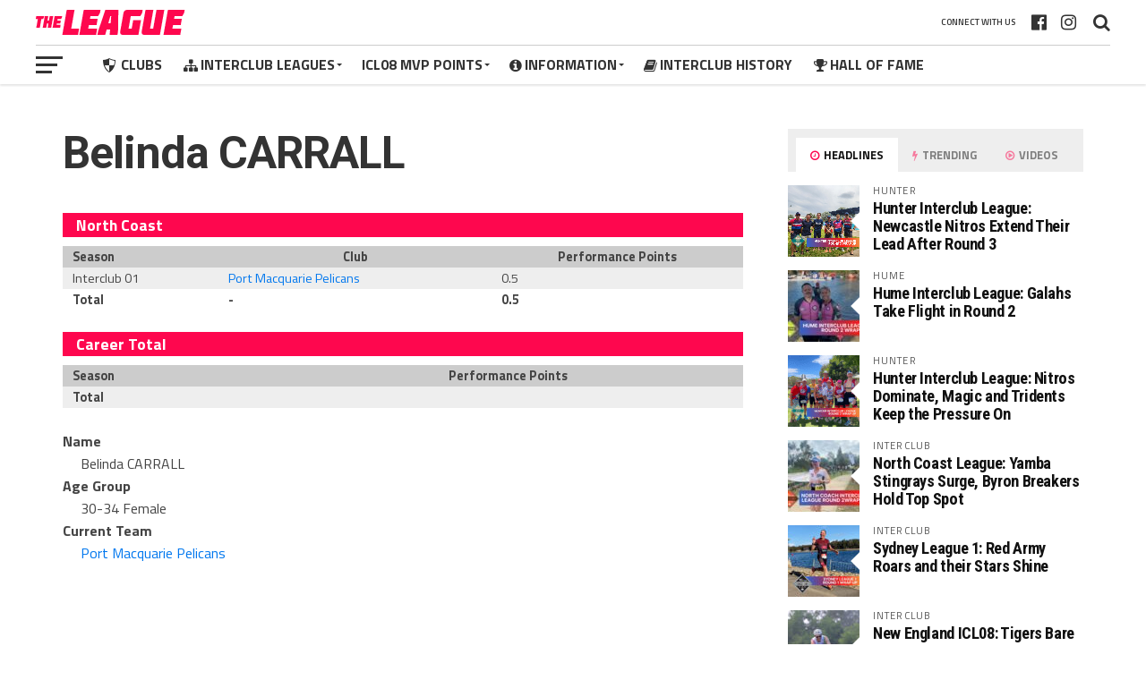

--- FILE ---
content_type: text/html; charset=UTF-8
request_url: https://nswtriathlonclubseries.com/player/belinda-carrall/
body_size: 14777
content:
<!DOCTYPE html>
<html lang="en-AU">
<head>
<meta charset="UTF-8" >
<meta name="viewport" id="viewport" content="width=device-width, initial-scale=1.0, maximum-scale=1.0, minimum-scale=1.0, user-scalable=no" />
<link rel="pingback" href="" />
<meta property="og:type" content="article" />
<meta property="og:description" content="North CoastSeasonClubPerformance PointsInterclub 01Port Macquarie Pelicans0.5Total-0.5 Career TotalSeasonPerformance PointsTotal NameBelinda CARRALLAge Group30-34 FemaleCurrent TeamPort Macquarie Pelicans" />
<meta name="twitter:card" content="summary">
<meta name="twitter:url" content="https://nswtriathlonclubseries.com/player/belinda-carrall/">
<meta name="twitter:title" content="Belinda CARRALL">
<meta name="twitter:description" content="North CoastSeasonClubPerformance PointsInterclub 01Port Macquarie Pelicans0.5Total-0.5 Career TotalSeasonPerformance PointsTotal NameBelinda CARRALLAge Group30-34 FemaleCurrent TeamPort Macquarie Pelicans">
<title>Belinda CARRALL &#8211; NSW Interclub Championships</title>
<meta name='robots' content='max-image-preview:large' />
	<style>img:is([sizes="auto" i], [sizes^="auto," i]) { contain-intrinsic-size: 3000px 1500px }</style>
	<link rel='dns-prefetch' href='//maxcdn.bootstrapcdn.com' />
<link rel='dns-prefetch' href='//fonts.googleapis.com' />
<link rel="alternate" type="application/rss+xml" title="NSW Interclub Championships &raquo; Feed" href="https://nswtriathlonclubseries.com/feed/" />
<link rel="alternate" type="application/rss+xml" title="NSW Interclub Championships &raquo; Comments Feed" href="https://nswtriathlonclubseries.com/comments/feed/" />
<script type="text/javascript">
/* <![CDATA[ */
window._wpemojiSettings = {"baseUrl":"https:\/\/s.w.org\/images\/core\/emoji\/16.0.1\/72x72\/","ext":".png","svgUrl":"https:\/\/s.w.org\/images\/core\/emoji\/16.0.1\/svg\/","svgExt":".svg","source":{"concatemoji":"https:\/\/nswtriathlonclubseries.com\/wp-includes\/js\/wp-emoji-release.min.js?ver=6.8.3"}};
/*! This file is auto-generated */
!function(s,n){var o,i,e;function c(e){try{var t={supportTests:e,timestamp:(new Date).valueOf()};sessionStorage.setItem(o,JSON.stringify(t))}catch(e){}}function p(e,t,n){e.clearRect(0,0,e.canvas.width,e.canvas.height),e.fillText(t,0,0);var t=new Uint32Array(e.getImageData(0,0,e.canvas.width,e.canvas.height).data),a=(e.clearRect(0,0,e.canvas.width,e.canvas.height),e.fillText(n,0,0),new Uint32Array(e.getImageData(0,0,e.canvas.width,e.canvas.height).data));return t.every(function(e,t){return e===a[t]})}function u(e,t){e.clearRect(0,0,e.canvas.width,e.canvas.height),e.fillText(t,0,0);for(var n=e.getImageData(16,16,1,1),a=0;a<n.data.length;a++)if(0!==n.data[a])return!1;return!0}function f(e,t,n,a){switch(t){case"flag":return n(e,"\ud83c\udff3\ufe0f\u200d\u26a7\ufe0f","\ud83c\udff3\ufe0f\u200b\u26a7\ufe0f")?!1:!n(e,"\ud83c\udde8\ud83c\uddf6","\ud83c\udde8\u200b\ud83c\uddf6")&&!n(e,"\ud83c\udff4\udb40\udc67\udb40\udc62\udb40\udc65\udb40\udc6e\udb40\udc67\udb40\udc7f","\ud83c\udff4\u200b\udb40\udc67\u200b\udb40\udc62\u200b\udb40\udc65\u200b\udb40\udc6e\u200b\udb40\udc67\u200b\udb40\udc7f");case"emoji":return!a(e,"\ud83e\udedf")}return!1}function g(e,t,n,a){var r="undefined"!=typeof WorkerGlobalScope&&self instanceof WorkerGlobalScope?new OffscreenCanvas(300,150):s.createElement("canvas"),o=r.getContext("2d",{willReadFrequently:!0}),i=(o.textBaseline="top",o.font="600 32px Arial",{});return e.forEach(function(e){i[e]=t(o,e,n,a)}),i}function t(e){var t=s.createElement("script");t.src=e,t.defer=!0,s.head.appendChild(t)}"undefined"!=typeof Promise&&(o="wpEmojiSettingsSupports",i=["flag","emoji"],n.supports={everything:!0,everythingExceptFlag:!0},e=new Promise(function(e){s.addEventListener("DOMContentLoaded",e,{once:!0})}),new Promise(function(t){var n=function(){try{var e=JSON.parse(sessionStorage.getItem(o));if("object"==typeof e&&"number"==typeof e.timestamp&&(new Date).valueOf()<e.timestamp+604800&&"object"==typeof e.supportTests)return e.supportTests}catch(e){}return null}();if(!n){if("undefined"!=typeof Worker&&"undefined"!=typeof OffscreenCanvas&&"undefined"!=typeof URL&&URL.createObjectURL&&"undefined"!=typeof Blob)try{var e="postMessage("+g.toString()+"("+[JSON.stringify(i),f.toString(),p.toString(),u.toString()].join(",")+"));",a=new Blob([e],{type:"text/javascript"}),r=new Worker(URL.createObjectURL(a),{name:"wpTestEmojiSupports"});return void(r.onmessage=function(e){c(n=e.data),r.terminate(),t(n)})}catch(e){}c(n=g(i,f,p,u))}t(n)}).then(function(e){for(var t in e)n.supports[t]=e[t],n.supports.everything=n.supports.everything&&n.supports[t],"flag"!==t&&(n.supports.everythingExceptFlag=n.supports.everythingExceptFlag&&n.supports[t]);n.supports.everythingExceptFlag=n.supports.everythingExceptFlag&&!n.supports.flag,n.DOMReady=!1,n.readyCallback=function(){n.DOMReady=!0}}).then(function(){return e}).then(function(){var e;n.supports.everything||(n.readyCallback(),(e=n.source||{}).concatemoji?t(e.concatemoji):e.wpemoji&&e.twemoji&&(t(e.twemoji),t(e.wpemoji)))}))}((window,document),window._wpemojiSettings);
/* ]]> */
</script>
<style id='wp-emoji-styles-inline-css' type='text/css'>

	img.wp-smiley, img.emoji {
		display: inline !important;
		border: none !important;
		box-shadow: none !important;
		height: 1em !important;
		width: 1em !important;
		margin: 0 0.07em !important;
		vertical-align: -0.1em !important;
		background: none !important;
		padding: 0 !important;
	}
</style>
<link rel='stylesheet' id='wp-block-library-css' href='https://nswtriathlonclubseries.com/wp-includes/css/dist/block-library/style.min.css?ver=6.8.3' type='text/css' media='all' />
<style id='classic-theme-styles-inline-css' type='text/css'>
/*! This file is auto-generated */
.wp-block-button__link{color:#fff;background-color:#32373c;border-radius:9999px;box-shadow:none;text-decoration:none;padding:calc(.667em + 2px) calc(1.333em + 2px);font-size:1.125em}.wp-block-file__button{background:#32373c;color:#fff;text-decoration:none}
</style>
<link rel='stylesheet' id='font-awesome-css' href='https://nswtriathlonclubseries.com/wp-content/plugins/contact-widgets/assets/css/font-awesome.min.css?ver=4.7.0' type='text/css' media='all' />
<style id='global-styles-inline-css' type='text/css'>
:root{--wp--preset--aspect-ratio--square: 1;--wp--preset--aspect-ratio--4-3: 4/3;--wp--preset--aspect-ratio--3-4: 3/4;--wp--preset--aspect-ratio--3-2: 3/2;--wp--preset--aspect-ratio--2-3: 2/3;--wp--preset--aspect-ratio--16-9: 16/9;--wp--preset--aspect-ratio--9-16: 9/16;--wp--preset--color--black: #000000;--wp--preset--color--cyan-bluish-gray: #abb8c3;--wp--preset--color--white: #ffffff;--wp--preset--color--pale-pink: #f78da7;--wp--preset--color--vivid-red: #cf2e2e;--wp--preset--color--luminous-vivid-orange: #ff6900;--wp--preset--color--luminous-vivid-amber: #fcb900;--wp--preset--color--light-green-cyan: #7bdcb5;--wp--preset--color--vivid-green-cyan: #00d084;--wp--preset--color--pale-cyan-blue: #8ed1fc;--wp--preset--color--vivid-cyan-blue: #0693e3;--wp--preset--color--vivid-purple: #9b51e0;--wp--preset--gradient--vivid-cyan-blue-to-vivid-purple: linear-gradient(135deg,rgba(6,147,227,1) 0%,rgb(155,81,224) 100%);--wp--preset--gradient--light-green-cyan-to-vivid-green-cyan: linear-gradient(135deg,rgb(122,220,180) 0%,rgb(0,208,130) 100%);--wp--preset--gradient--luminous-vivid-amber-to-luminous-vivid-orange: linear-gradient(135deg,rgba(252,185,0,1) 0%,rgba(255,105,0,1) 100%);--wp--preset--gradient--luminous-vivid-orange-to-vivid-red: linear-gradient(135deg,rgba(255,105,0,1) 0%,rgb(207,46,46) 100%);--wp--preset--gradient--very-light-gray-to-cyan-bluish-gray: linear-gradient(135deg,rgb(238,238,238) 0%,rgb(169,184,195) 100%);--wp--preset--gradient--cool-to-warm-spectrum: linear-gradient(135deg,rgb(74,234,220) 0%,rgb(151,120,209) 20%,rgb(207,42,186) 40%,rgb(238,44,130) 60%,rgb(251,105,98) 80%,rgb(254,248,76) 100%);--wp--preset--gradient--blush-light-purple: linear-gradient(135deg,rgb(255,206,236) 0%,rgb(152,150,240) 100%);--wp--preset--gradient--blush-bordeaux: linear-gradient(135deg,rgb(254,205,165) 0%,rgb(254,45,45) 50%,rgb(107,0,62) 100%);--wp--preset--gradient--luminous-dusk: linear-gradient(135deg,rgb(255,203,112) 0%,rgb(199,81,192) 50%,rgb(65,88,208) 100%);--wp--preset--gradient--pale-ocean: linear-gradient(135deg,rgb(255,245,203) 0%,rgb(182,227,212) 50%,rgb(51,167,181) 100%);--wp--preset--gradient--electric-grass: linear-gradient(135deg,rgb(202,248,128) 0%,rgb(113,206,126) 100%);--wp--preset--gradient--midnight: linear-gradient(135deg,rgb(2,3,129) 0%,rgb(40,116,252) 100%);--wp--preset--font-size--small: 13px;--wp--preset--font-size--medium: 20px;--wp--preset--font-size--large: 36px;--wp--preset--font-size--x-large: 42px;--wp--preset--spacing--20: 0.44rem;--wp--preset--spacing--30: 0.67rem;--wp--preset--spacing--40: 1rem;--wp--preset--spacing--50: 1.5rem;--wp--preset--spacing--60: 2.25rem;--wp--preset--spacing--70: 3.38rem;--wp--preset--spacing--80: 5.06rem;--wp--preset--shadow--natural: 6px 6px 9px rgba(0, 0, 0, 0.2);--wp--preset--shadow--deep: 12px 12px 50px rgba(0, 0, 0, 0.4);--wp--preset--shadow--sharp: 6px 6px 0px rgba(0, 0, 0, 0.2);--wp--preset--shadow--outlined: 6px 6px 0px -3px rgba(255, 255, 255, 1), 6px 6px rgba(0, 0, 0, 1);--wp--preset--shadow--crisp: 6px 6px 0px rgba(0, 0, 0, 1);}:where(.is-layout-flex){gap: 0.5em;}:where(.is-layout-grid){gap: 0.5em;}body .is-layout-flex{display: flex;}.is-layout-flex{flex-wrap: wrap;align-items: center;}.is-layout-flex > :is(*, div){margin: 0;}body .is-layout-grid{display: grid;}.is-layout-grid > :is(*, div){margin: 0;}:where(.wp-block-columns.is-layout-flex){gap: 2em;}:where(.wp-block-columns.is-layout-grid){gap: 2em;}:where(.wp-block-post-template.is-layout-flex){gap: 1.25em;}:where(.wp-block-post-template.is-layout-grid){gap: 1.25em;}.has-black-color{color: var(--wp--preset--color--black) !important;}.has-cyan-bluish-gray-color{color: var(--wp--preset--color--cyan-bluish-gray) !important;}.has-white-color{color: var(--wp--preset--color--white) !important;}.has-pale-pink-color{color: var(--wp--preset--color--pale-pink) !important;}.has-vivid-red-color{color: var(--wp--preset--color--vivid-red) !important;}.has-luminous-vivid-orange-color{color: var(--wp--preset--color--luminous-vivid-orange) !important;}.has-luminous-vivid-amber-color{color: var(--wp--preset--color--luminous-vivid-amber) !important;}.has-light-green-cyan-color{color: var(--wp--preset--color--light-green-cyan) !important;}.has-vivid-green-cyan-color{color: var(--wp--preset--color--vivid-green-cyan) !important;}.has-pale-cyan-blue-color{color: var(--wp--preset--color--pale-cyan-blue) !important;}.has-vivid-cyan-blue-color{color: var(--wp--preset--color--vivid-cyan-blue) !important;}.has-vivid-purple-color{color: var(--wp--preset--color--vivid-purple) !important;}.has-black-background-color{background-color: var(--wp--preset--color--black) !important;}.has-cyan-bluish-gray-background-color{background-color: var(--wp--preset--color--cyan-bluish-gray) !important;}.has-white-background-color{background-color: var(--wp--preset--color--white) !important;}.has-pale-pink-background-color{background-color: var(--wp--preset--color--pale-pink) !important;}.has-vivid-red-background-color{background-color: var(--wp--preset--color--vivid-red) !important;}.has-luminous-vivid-orange-background-color{background-color: var(--wp--preset--color--luminous-vivid-orange) !important;}.has-luminous-vivid-amber-background-color{background-color: var(--wp--preset--color--luminous-vivid-amber) !important;}.has-light-green-cyan-background-color{background-color: var(--wp--preset--color--light-green-cyan) !important;}.has-vivid-green-cyan-background-color{background-color: var(--wp--preset--color--vivid-green-cyan) !important;}.has-pale-cyan-blue-background-color{background-color: var(--wp--preset--color--pale-cyan-blue) !important;}.has-vivid-cyan-blue-background-color{background-color: var(--wp--preset--color--vivid-cyan-blue) !important;}.has-vivid-purple-background-color{background-color: var(--wp--preset--color--vivid-purple) !important;}.has-black-border-color{border-color: var(--wp--preset--color--black) !important;}.has-cyan-bluish-gray-border-color{border-color: var(--wp--preset--color--cyan-bluish-gray) !important;}.has-white-border-color{border-color: var(--wp--preset--color--white) !important;}.has-pale-pink-border-color{border-color: var(--wp--preset--color--pale-pink) !important;}.has-vivid-red-border-color{border-color: var(--wp--preset--color--vivid-red) !important;}.has-luminous-vivid-orange-border-color{border-color: var(--wp--preset--color--luminous-vivid-orange) !important;}.has-luminous-vivid-amber-border-color{border-color: var(--wp--preset--color--luminous-vivid-amber) !important;}.has-light-green-cyan-border-color{border-color: var(--wp--preset--color--light-green-cyan) !important;}.has-vivid-green-cyan-border-color{border-color: var(--wp--preset--color--vivid-green-cyan) !important;}.has-pale-cyan-blue-border-color{border-color: var(--wp--preset--color--pale-cyan-blue) !important;}.has-vivid-cyan-blue-border-color{border-color: var(--wp--preset--color--vivid-cyan-blue) !important;}.has-vivid-purple-border-color{border-color: var(--wp--preset--color--vivid-purple) !important;}.has-vivid-cyan-blue-to-vivid-purple-gradient-background{background: var(--wp--preset--gradient--vivid-cyan-blue-to-vivid-purple) !important;}.has-light-green-cyan-to-vivid-green-cyan-gradient-background{background: var(--wp--preset--gradient--light-green-cyan-to-vivid-green-cyan) !important;}.has-luminous-vivid-amber-to-luminous-vivid-orange-gradient-background{background: var(--wp--preset--gradient--luminous-vivid-amber-to-luminous-vivid-orange) !important;}.has-luminous-vivid-orange-to-vivid-red-gradient-background{background: var(--wp--preset--gradient--luminous-vivid-orange-to-vivid-red) !important;}.has-very-light-gray-to-cyan-bluish-gray-gradient-background{background: var(--wp--preset--gradient--very-light-gray-to-cyan-bluish-gray) !important;}.has-cool-to-warm-spectrum-gradient-background{background: var(--wp--preset--gradient--cool-to-warm-spectrum) !important;}.has-blush-light-purple-gradient-background{background: var(--wp--preset--gradient--blush-light-purple) !important;}.has-blush-bordeaux-gradient-background{background: var(--wp--preset--gradient--blush-bordeaux) !important;}.has-luminous-dusk-gradient-background{background: var(--wp--preset--gradient--luminous-dusk) !important;}.has-pale-ocean-gradient-background{background: var(--wp--preset--gradient--pale-ocean) !important;}.has-electric-grass-gradient-background{background: var(--wp--preset--gradient--electric-grass) !important;}.has-midnight-gradient-background{background: var(--wp--preset--gradient--midnight) !important;}.has-small-font-size{font-size: var(--wp--preset--font-size--small) !important;}.has-medium-font-size{font-size: var(--wp--preset--font-size--medium) !important;}.has-large-font-size{font-size: var(--wp--preset--font-size--large) !important;}.has-x-large-font-size{font-size: var(--wp--preset--font-size--x-large) !important;}
:where(.wp-block-post-template.is-layout-flex){gap: 1.25em;}:where(.wp-block-post-template.is-layout-grid){gap: 1.25em;}
:where(.wp-block-columns.is-layout-flex){gap: 2em;}:where(.wp-block-columns.is-layout-grid){gap: 2em;}
:root :where(.wp-block-pullquote){font-size: 1.5em;line-height: 1.6;}
</style>
<link rel='stylesheet' id='dashicons-css' href='https://nswtriathlonclubseries.com/wp-includes/css/dashicons.min.css?ver=6.8.3' type='text/css' media='all' />
<link rel='stylesheet' id='sportspress-general-css' href='//nswtriathlonclubseries.com/wp-content/plugins/sportspress/assets/css/sportspress.css?ver=2.7.26' type='text/css' media='all' />
<link rel='stylesheet' id='sportspress-icons-css' href='//nswtriathlonclubseries.com/wp-content/plugins/sportspress/assets/css/icons.css?ver=2.7.26' type='text/css' media='all' />
<link rel='stylesheet' id='obfx-module-pub-css-menu-icons-0-css' href='https://maxcdn.bootstrapcdn.com/font-awesome/4.7.0/css/font-awesome.min.css?ver=3.0.5' type='text/css' media='all' />
<link rel='stylesheet' id='obfx-module-pub-css-menu-icons-1-css' href='https://nswtriathlonclubseries.com/wp-content/plugins/themeisle-companion/obfx_modules/menu-icons/css/public.css?ver=3.0.5' type='text/css' media='all' />
<link rel='stylesheet' id='wp-components-css' href='https://nswtriathlonclubseries.com/wp-includes/css/dist/components/style.min.css?ver=6.8.3' type='text/css' media='all' />
<link rel='stylesheet' id='godaddy-styles-css' href='https://nswtriathlonclubseries.com/wp-content/mu-plugins/vendor/wpex/godaddy-launch/includes/Dependencies/GoDaddy/Styles/build/latest.css?ver=2.0.2' type='text/css' media='all' />
<link rel='stylesheet' id='mvp-custom-style-css' href='https://nswtriathlonclubseries.com/wp-content/themes/the-league/style.css?ver=6.8.3' type='text/css' media='all' />
<style id='mvp-custom-style-inline-css' type='text/css'>


#mvp-wallpaper {
	background: url() no-repeat 50% 0;
	}

a,
a:visited,
.post-info-name a,
ul.mvp-author-info-list li.mvp-author-info-name span a,
.woocommerce .woocommerce-breadcrumb a {
	color: #0077ee;
	}

#mvp-comments-button a,
#mvp-comments-button span.mvp-comment-but-text,
a.mvp-inf-more-but,
.sp-template a,
.sp-data-table a {
	color: #0077ee !important;
	}

#mvp-comments-button a:hover,
#mvp-comments-button span.mvp-comment-but-text:hover,
a.mvp-inf-more-but:hover {
	border: 1px solid #0077ee;
	color: #0077ee !important;
	}

a:hover,
.mvp-feat4-sub-text h2 a:hover,
span.mvp-widget-head-link a,
.mvp-widget-list-text1 h2 a:hover,
.mvp-blog-story-text h2 a:hover,
.mvp-side-tab-text h2 a:hover,
.mvp-more-post-text h2 a:hover,
span.mvp-blog-story-author a,
.woocommerce .woocommerce-breadcrumb a:hover,
#mvp-side-wrap a:hover,
.mvp-post-info-top h3 a:hover,
#mvp-side-wrap .mvp-widget-feat-text h3 a:hover,
.mvp-widget-author-text h3 a:hover,
#mvp-side-wrap .mvp-widget-author-text h3 a:hover,
.mvp-feat5-text h2 a:hover {
	color: #fe074e !important;
	}

#mvp-main-nav-wrap,
#mvp-fly-wrap,
ul.mvp-fly-soc-list li a:hover {
	background: #ffffff;
	}

ul.mvp-fly-soc-list li a {
	color: #ffffff !important;
	}

#mvp-nav-menu ul li a,
span.mvp-nav-soc-head,
span.mvp-nav-search-but,
span.mvp-nav-soc-but,
nav.mvp-fly-nav-menu ul li.menu-item-has-children:after,
nav.mvp-fly-nav-menu ul li.menu-item-has-children.tog-minus:after,
nav.mvp-fly-nav-menu ul li a,
span.mvp-fly-soc-head {
	color: #333333;
	}

ul.mvp-fly-soc-list li a:hover {
	color: #333333 !important;
	}

.mvp-fly-but-wrap span,
ul.mvp-fly-soc-list li a {
	background: #333333;
	}

ul.mvp-fly-soc-list li a:hover {
	border: 2px solid #333333;
	}

#mvp-nav-menu ul li.menu-item-has-children ul.sub-menu li a:after,
#mvp-nav-menu ul li.menu-item-has-children ul.sub-menu li ul.sub-menu li a:after,
#mvp-nav-menu ul li.menu-item-has-children ul.sub-menu li ul.sub-menu li ul.sub-menu li a:after,
#mvp-nav-menu ul li.menu-item-has-children ul.mvp-mega-list li a:after,
#mvp-nav-menu ul li.menu-item-has-children a:after {
	border-color: #333333 transparent transparent transparent;
	}

#mvp-nav-menu ul li:hover a,
span.mvp-nav-search-but:hover,
span.mvp-nav-soc-but:hover,
#mvp-nav-menu ul li ul.mvp-mega-list li a:hover,
nav.mvp-fly-nav-menu ul li a:hover {
	color: #fe074e !important;
	}

#mvp-nav-menu ul li:hover a {
	border-bottom: 1px solid #fe074e;
	}

.mvp-fly-but-wrap:hover span {
	background: #fe074e;
	}

#mvp-nav-menu ul li.menu-item-has-children:hover a:after {
	border-color: #fe074e transparent transparent transparent !important;
	}

ul.mvp-score-list li:hover {
	border: 1px solid #fe074e;
	}

.es-nav span:hover a,
ul.mvp-side-tab-list li span.mvp-side-tab-head i {
	color: #fe074e;
	}

span.mvp-feat1-cat,
.mvp-vid-box-wrap,
span.mvp-post-cat,
.mvp-prev-next-text a,
.mvp-prev-next-text a:visited,
.mvp-prev-next-text a:hover,
.mvp-mob-soc-share-but,
.mvp-scores-status,
.sportspress h1.mvp-post-title .sp-player-number {
	background: #fe074e;
	}

.sp-table-caption {
	background: #fe074e !important;
	}

.woocommerce .star-rating span:before,
.woocommerce-message:before,
.woocommerce-info:before,
.woocommerce-message:before {
	color: #fe074e;
	}

.woocommerce .widget_price_filter .ui-slider .ui-slider-range,
.woocommerce .widget_price_filter .ui-slider .ui-slider-handle,
.woocommerce span.onsale,
.woocommerce #respond input#submit.alt,
.woocommerce a.button.alt,
.woocommerce button.button.alt,
.woocommerce input.button.alt,
.woocommerce #respond input#submit.alt:hover,
.woocommerce a.button.alt:hover,
.woocommerce button.button.alt:hover,
.woocommerce input.button.alt:hover {
	background-color: #fe074e;
	}

span.mvp-sec-head,
.mvp-authors-name {
	border-bottom: 1px solid #fe074e;
	}

.woocommerce-error,
.woocommerce-info,
.woocommerce-message {
	border-top-color: #fe074e;
	}

#mvp-nav-menu ul li a,
nav.mvp-fly-nav-menu ul li a,
#mvp-foot-nav ul.menu li a,
#mvp-foot-menu ul.menu li a {
	font-family: 'Titillium Web', sans-serif;
	}

body,
.mvp-feat1-text p,
.mvp-feat4-main-text p,
.mvp-feat2-main-text p,
.mvp-feat3-main-text p,
.mvp-feat4-sub-text p,
.mvp-widget-list-text1 p,
.mvp-blog-story-text p,
.mvp-blog-story-info,
span.mvp-post-excerpt,
ul.mvp-author-info-list li.mvp-author-info-name p,
ul.mvp-author-info-list li.mvp-author-info-name span,
.mvp-post-date,
span.mvp-feat-caption,
span.mvp-feat-caption-wide,
#mvp-content-main p,
#mvp-author-box-text p,
.mvp-more-post-text p,
#mvp-404 p,
#mvp-foot-copy,
#searchform input,
span.mvp-author-page-desc,
#woo-content p,
.mvp-search-text p,
#comments .c p,
.mvp-widget-feat-text p,
.mvp-feat5-text p {
	font-family: 'Titillium Web', sans-serif;
	}

span.mvp-nav-soc-head,
.mvp-score-status p,
.mvp-score-teams p,
.mvp-scores-status p,
.mvp-scores-teams p,
ul.mvp-feat2-list li h3,
.mvp-feat4-sub-text h3,
.mvp-widget-head-wrap h4,
span.mvp-widget-head-link,
.mvp-widget-list-text1 h3,
.mvp-blog-story-text h3,
ul.mvp-side-tab-list li span.mvp-side-tab-head,
.mvp-side-tab-text h3,
span.mvp-post-cat,
.mvp-post-tags,
span.mvp-author-box-name,
#mvp-comments-button a,
#mvp-comments-button span.mvp-comment-but-text,
span.mvp-sec-head,
a.mvp-inf-more-but,
.pagination span, .pagination a,
.woocommerce ul.product_list_widget span.product-title,
.woocommerce ul.product_list_widget li a,
.woocommerce #reviews #comments ol.commentlist li .comment-text p.meta,
.woocommerce .related h2,
.woocommerce div.product .woocommerce-tabs .panel h2,
.woocommerce div.product .product_title,
#mvp-content-main h1,
#mvp-content-main h2,
#mvp-content-main h3,
#mvp-content-main h4,
#mvp-content-main h5,
#mvp-content-main h6,
#woo-content h1.page-title,
.woocommerce .woocommerce-breadcrumb,
.mvp-authors-name,
#respond #submit,
.comment-reply a,
#cancel-comment-reply-link,
span.mvp-feat1-cat,
span.mvp-post-info-date,
.mvp-widget-feat-text h3,
.mvp-widget-author-text h3 a,
.sp-table-caption {
	font-family: 'Titillium Web', sans-serif !important;
	}

.mvp-feat1-text h2,
.mvp-feat1-text h2.mvp-stand-title,
.mvp-feat4-main-text h2,
.mvp-feat4-main-text h2.mvp-stand-title,
.mvp-feat1-sub-text h2,
.mvp-feat2-main-text h2,
.mvp-feat2-sub-text h2,
ul.mvp-feat2-list li h2,
.mvp-feat3-main-text h2,
.mvp-feat3-sub-text h2,
.mvp-feat4-sub-text h2 a,
.mvp-widget-list-text1 h2 a,
.mvp-blog-story-text h2 a,
.mvp-side-tab-text h2 a,
#mvp-content-main blockquote p,
.mvp-more-post-text h2 a,
h2.mvp-authors-latest a,
.mvp-widget-feat-text h2 a,
.mvp-widget-author-text h2 a,
.mvp-feat5-text h2 a,
.mvp-scores-title h2 a {
	font-family: 'Roboto Condensed', sans-serif;
	}

h1.mvp-post-title,
.mvp-cat-head h1,
#mvp-404 h1,
h1.mvp-author-top-head,
#woo-content h1.page-title,
.woocommerce div.product .product_title,
.woocommerce ul.products li.product h3 {
	font-family: 'Roboto', sans-serif;
	}

	

	.mvp-nav-links {
		display: none;
		}
		

	.single #mvp-foot-wrap {
		padding-bottom: 70px;
		}
		
</style>
<link rel='stylesheet' id='mvp-reset-css' href='https://nswtriathlonclubseries.com/wp-content/themes/the-league/css/reset.css?ver=6.8.3' type='text/css' media='all' />
<link rel='stylesheet' id='fontawesome-css' href='https://nswtriathlonclubseries.com/wp-content/themes/the-league/font-awesome/css/font-awesome.css?ver=6.8.3' type='text/css' media='all' />
<link rel='stylesheet' id='mvp-fonts-css' href='//fonts.googleapis.com/css?family=Advent+Pro%3A700%7CRoboto%3A300%2C400%2C500%2C700%2C900%7COswald%3A300%2C400%2C700%7CLato%3A300%2C400%2C700%7CWork+Sans%3A200%2C300%2C400%2C500%2C600%2C700%2C800%2C900%7COpen+Sans%3A400%2C700%2C800%7CRoboto+Condensed%3A100%2C200%2C300%2C400%2C500%2C600%2C700%2C800%2C900%7CRoboto%3A100%2C200%2C300%2C400%2C500%2C600%2C700%2C800%2C900%7CTitillium+Web%3A100%2C200%2C300%2C400%2C500%2C600%2C700%2C800%2C900%7CTitillium+Web%3A100%2C200%2C300%2C400%2C500%2C600%2C700%2C800%2C900%7CTitillium+Web%3A100%2C200%2C300%2C400%2C500%2C600%2C700%2C800%2C900&#038;subset=latin,latin-ext,cyrillic,cyrillic-ext,greek-ext,greek,vietnamese' type='text/css' media='all' />
<link rel='stylesheet' id='mvp-media-queries-css' href='https://nswtriathlonclubseries.com/wp-content/themes/the-league/css/media-queries.css?ver=6.8.3' type='text/css' media='all' />
<style type="text/css"></style><script type="text/javascript" src="https://nswtriathlonclubseries.com/wp-includes/js/jquery/jquery.min.js?ver=3.7.1" id="jquery-core-js"></script>
<script type="text/javascript" src="https://nswtriathlonclubseries.com/wp-includes/js/jquery/jquery-migrate.min.js?ver=3.4.1" id="jquery-migrate-js"></script>
<link rel="https://api.w.org/" href="https://nswtriathlonclubseries.com/wp-json/" /><link rel="alternate" title="JSON" type="application/json" href="https://nswtriathlonclubseries.com/wp-json/wp/v2/players/4183" /><link rel="EditURI" type="application/rsd+xml" title="RSD" href="https://nswtriathlonclubseries.com/xmlrpc.php?rsd" />
<meta name="generator" content="WordPress 6.8.3" />
<meta name="generator" content="SportsPress 2.7.26" />
<link rel="canonical" href="https://nswtriathlonclubseries.com/player/belinda-carrall/" />
<link rel='shortlink' href='https://nswtriathlonclubseries.com/?p=4183' />
<link rel="alternate" title="oEmbed (JSON)" type="application/json+oembed" href="https://nswtriathlonclubseries.com/wp-json/oembed/1.0/embed?url=https%3A%2F%2Fnswtriathlonclubseries.com%2Fplayer%2Fbelinda-carrall%2F" />
<link rel="alternate" title="oEmbed (XML)" type="text/xml+oembed" href="https://nswtriathlonclubseries.com/wp-json/oembed/1.0/embed?url=https%3A%2F%2Fnswtriathlonclubseries.com%2Fplayer%2Fbelinda-carrall%2F&#038;format=xml" />
<!-- Enter your scripts here --><link rel="icon" href="https://nswtriathlonclubseries.com/wp-content/uploads/2018/03/cropped-12708_TriNSW_Logo_Primary-4-32x32.png" sizes="32x32" />
<link rel="icon" href="https://nswtriathlonclubseries.com/wp-content/uploads/2018/03/cropped-12708_TriNSW_Logo_Primary-4-192x192.png" sizes="192x192" />
<link rel="apple-touch-icon" href="https://nswtriathlonclubseries.com/wp-content/uploads/2018/03/cropped-12708_TriNSW_Logo_Primary-4-180x180.png" />
<meta name="msapplication-TileImage" content="https://nswtriathlonclubseries.com/wp-content/uploads/2018/03/cropped-12708_TriNSW_Logo_Primary-4-270x270.png" />
		<style type="text/css" id="wp-custom-css">
			.sp-template-team-gallery img{
	box-sizing: border-box;
}

.mvp-blog-story-img.left img{
	width:100%;
	max-height: 250px;
	object-fit: cover;
}		</style>
		</head>
<body class="wp-singular sp_player-template-default single single-sp_player postid-4183 wp-theme-the-league sportspress sportspress-page sp-show-image eio-default">
	<div id="mvp-fly-wrap">
	<div id="mvp-fly-menu-top" class="left relative">
		<div class="mvp-fly-top-out left relative">
			<div class="mvp-fly-top-in">
				<div id="mvp-fly-logo" class="left relative">
											<a href="https://nswtriathlonclubseries.com/"><img src="https://nswtriathlonclubseries.com/wp-content/themes/the-league/images/logos/logo-nav.png" alt="NSW Interclub Championships" data-rjs="2" /></a>
									</div><!--mvp-fly-logo-->
			</div><!--mvp-fly-top-in-->
			<div class="mvp-fly-but-wrap mvp-fly-but-menu mvp-fly-but-click">
				<span></span>
				<span></span>
				<span></span>
				<span></span>
			</div><!--mvp-fly-but-wrap-->
		</div><!--mvp-fly-top-out-->
	</div><!--mvp-fly-menu-top-->
	<div id="mvp-fly-menu-wrap">
		<nav class="mvp-fly-nav-menu left relative">
			<div class="menu-main-menu-container"><ul id="menu-main-menu" class="menu"><li id="menu-item-4897" class="menu-item menu-item-type-custom menu-item-object-custom menu-item-4897"><a href="https://nswtriathlonclubseries.com/clubs/"><i class="obfx-menu-icon dashicons dashicons-shield"></i>Clubs</a></li>
<li id="menu-item-4977" class="menu-item menu-item-type-post_type menu-item-object-page menu-item-has-children menu-item-4977"><a href="https://nswtriathlonclubseries.com/competitions/"><i class="obfx-menu-icon fa fa-sitemap"></i>Interclub Leagues</a>
<ul class="sub-menu">
	<li id="menu-item-4981" class="menu-item menu-item-type-post_type menu-item-object-page menu-item-4981"><a href="https://nswtriathlonclubseries.com/central-west/"><i class="obfx-menu-icon fa fa-check-square-o"></i>Central West</a></li>
	<li id="menu-item-8123" class="menu-item menu-item-type-post_type menu-item-object-page menu-item-8123"><a href="https://nswtriathlonclubseries.com/hume-triathlon-league/"><i class="obfx-menu-icon fa fa-check-square-o"></i>Hume Triathlon League</a></li>
	<li id="menu-item-4983" class="menu-item menu-item-type-post_type menu-item-object-page menu-item-4983"><a href="https://nswtriathlonclubseries.com/new-england/"><i class="obfx-menu-icon fa fa-check-square-o"></i>New England</a></li>
	<li id="menu-item-4982" class="menu-item menu-item-type-post_type menu-item-object-page menu-item-4982"><a href="https://nswtriathlonclubseries.com/hunter/"><i class="obfx-menu-icon fa fa-check-square-o"></i>Hunter</a></li>
	<li id="menu-item-4984" class="menu-item menu-item-type-post_type menu-item-object-page menu-item-4984"><a href="https://nswtriathlonclubseries.com/nsw-north-coast/"><i class="obfx-menu-icon fa fa-check-square-o"></i>North Coast</a></li>
	<li id="menu-item-5268" class="menu-item menu-item-type-post_type menu-item-object-page menu-item-5268"><a href="https://nswtriathlonclubseries.com/nsw-south-coast/"><i class="obfx-menu-icon fa fa-check-square-o"></i>South Coast</a></li>
	<li id="menu-item-4980" class="menu-item menu-item-type-post_type menu-item-object-page menu-item-4980"><a href="https://nswtriathlonclubseries.com/sydney-triathlon-premier-league-2/"><i class="obfx-menu-icon fa fa-check-square-o"></i>Sydney Premier League</a></li>
	<li id="menu-item-4979" class="menu-item menu-item-type-post_type menu-item-object-page menu-item-4979"><a href="https://nswtriathlonclubseries.com/sydney-triathlon-league/"><i class="obfx-menu-icon fa fa-check-square-o"></i>Sydney League 1</a></li>
</ul>
</li>
<li id="menu-item-9282" class="menu-item menu-item-type-post_type menu-item-object-page menu-item-has-children menu-item-9282"><a href="https://nswtriathlonclubseries.com/mvp-rankings-2/">ICL08 MVP Points</a>
<ul class="sub-menu">
	<li id="menu-item-9438" class="menu-item menu-item-type-post_type menu-item-object-page menu-item-9438"><a href="https://nswtriathlonclubseries.com/new-england-triathlon-league-mvp-points-icl08/">New England Triathlon League MVP Points (ICL08)</a></li>
	<li id="menu-item-9296" class="menu-item menu-item-type-post_type menu-item-object-page menu-item-9296"><a href="https://nswtriathlonclubseries.com/sydney-premier-league-mvp-points-icl08/">Sydney Premier League MVP Points (ICL08)</a></li>
	<li id="menu-item-9295" class="menu-item menu-item-type-post_type menu-item-object-page menu-item-9295"><a href="https://nswtriathlonclubseries.com/sydney-league-1-mvp-points-icl08/">Sydney League 1 MVP Points (ICL08)</a></li>
	<li id="menu-item-9334" class="menu-item menu-item-type-post_type menu-item-object-page menu-item-9334"><a href="https://nswtriathlonclubseries.com/south-coast-triathlon-league-mvp-points-icl08/">South Coast Triathlon League MVP Points (ICL08)</a></li>
	<li id="menu-item-9286" class="menu-item menu-item-type-post_type menu-item-object-page menu-item-9286"><a href="https://nswtriathlonclubseries.com/central-west-triathlon-league-mvp-points-icl08/">Central West Triathlon League MVP Points (ICL08)</a></li>
	<li id="menu-item-9384" class="menu-item menu-item-type-post_type menu-item-object-page menu-item-9384"><a href="https://nswtriathlonclubseries.com/hume-triathlon-league-mvp-points-icl08/">Hume Triathlon League MVP Points (ICL08)</a></li>
	<li id="menu-item-9399" class="menu-item menu-item-type-post_type menu-item-object-page menu-item-9399"><a href="https://nswtriathlonclubseries.com/north-coast-triathlon-league-mvp-points-icl08/">North Coast Triathlon League MVP Points (ICL08)</a></li>
	<li id="menu-item-9418" class="menu-item menu-item-type-post_type menu-item-object-page menu-item-9418"><a href="https://nswtriathlonclubseries.com/hunter-triathlon-league-mvp-points-icl08/">Hunter Triathlon League MVP Points (ICL08)</a></li>
</ul>
</li>
<li id="menu-item-4549" class="menu-item menu-item-type-post_type menu-item-object-page menu-item-has-children menu-item-4549"><a href="https://nswtriathlonclubseries.com/series-information/"><i class="obfx-menu-icon fa fa-info-circle"></i>Information</a>
<ul class="sub-menu">
	<li id="menu-item-4551" class="menu-item menu-item-type-post_type menu-item-object-page menu-item-4551"><a href="https://nswtriathlonclubseries.com/faqs/"><i class="obfx-menu-icon fa fa-question-circle"></i>FAQ’s</a></li>
	<li id="menu-item-4552" class="menu-item menu-item-type-post_type menu-item-object-page menu-item-4552"><a href="https://nswtriathlonclubseries.com/the-points/"><i class="obfx-menu-icon fa fa-sort-numeric-asc"></i>The Points</a></li>
</ul>
</li>
<li id="menu-item-4974" class="menu-item menu-item-type-post_type menu-item-object-page menu-item-4974"><a href="https://nswtriathlonclubseries.com/the-record-books/"><i class="obfx-menu-icon fa fa-book"></i>Interclub History</a></li>
<li id="menu-item-8738" class="menu-item menu-item-type-post_type menu-item-object-page menu-item-8738"><a href="https://nswtriathlonclubseries.com/hall-of-fame/"><i class="obfx-menu-icon fa fa-trophy"></i>Hall of Fame</a></li>
</ul></div>		</nav>
	</div><!--mvp-fly-menu-wrap-->
	<div id="mvp-fly-soc-wrap">
		<span class="mvp-fly-soc-head">Connect with us</span>
		<ul class="mvp-fly-soc-list left relative">
							<li><a href="https://www.facebook.com/TriathlonNSW" target="_blank" class="fa fa-facebook-official fa-2"></a></li>
																<li><a href="https://www.instagram.com/nswtriathlon/?hl=en" target="_blank" class="fa fa-instagram fa-2"></a></li>
																	</ul>
	</div><!--mvp-fly-soc-wrap-->
</div><!--mvp-fly-wrap-->				<div id="mvp-site" class="left relative">
		<div id="mvp-search-wrap">
			<div id="mvp-search-box">
				<form method="get" id="searchform" action="https://nswtriathlonclubseries.com/">
	<input type="text" name="s" id="s" value="Search" onfocus='if (this.value == "Search") { this.value = ""; }' onblur='if (this.value == "") { this.value = "Search"; }' />
	<input type="hidden" id="searchsubmit" value="Search" />
</form>			</div><!--mvp-search-box-->
			<div class="mvp-search-but-wrap mvp-search-click">
				<span></span>
				<span></span>
			</div><!--mvp-search-but-wrap-->
		</div><!--mvp-search-wrap-->
		<header id="mvp-top-head-wrap">
													<nav id="mvp-main-nav-wrap">
				<div id="mvp-top-nav-wrap" class="left relative">
					<div class="mvp-main-box-cont">
						<div id="mvp-top-nav-cont" class="left relative">
							<div class="mvp-top-nav-right-out relative">
								<div class="mvp-top-nav-right-in">
									<div id="mvp-top-nav-left" class="left relative">
										<div class="mvp-top-nav-left-out relative">
											<div class="mvp-top-nav-menu-but left relative">
												<div class="mvp-fly-but-wrap mvp-fly-but-click left relative">
													<span></span>
													<span></span>
													<span></span>
													<span></span>
												</div><!--mvp-fly-but-wrap-->
											</div><!--mvp-top-nav-menu-but-->
											<div class="mvp-top-nav-left-in">
												<div id="mvp-top-nav-logo" class="left relative" itemscope itemtype="http://schema.org/Organization">
																											<a itemprop="url" href="https://nswtriathlonclubseries.com/"><img itemprop="logo" src="https://nswtriathlonclubseries.com/wp-content/themes/the-league/images/logos/logo-nav.png" alt="NSW Interclub Championships" data-rjs="2" /></a>
																																								<h2 class="mvp-logo-title">NSW Interclub Championships</h2>
																									</div><!--mvp-top-nav-logo-->
																							</div><!--mvp-top-nav-left-in-->
										</div><!--mvp-top-nav-left-out-->
									</div><!--mvp-top-nav-left-->
								</div><!--mvp-top-nav-right-in-->
								<div id="mvp-top-nav-right" class="right relative">
																		<div id="mvp-top-nav-soc" class="left relative">
																															<a href="https://www.instagram.com/nswtriathlon/?hl=en" target="_blank"><span class="mvp-nav-soc-but fa fa-instagram fa-2"></span></a>
																																									<a href="https://www.facebook.com/TriathlonNSW" target="_blank"><span class="mvp-nav-soc-but fa fa-facebook-official fa-2"></span></a>
																				<span class="mvp-nav-soc-head">Connect with us</span>
									</div><!--mvp-top-nav-soc-->
																		<span class="mvp-nav-search-but fa fa-search fa-2 mvp-search-click"></span>
								</div><!--mvp-top-nav-right-->
							</div><!--mvp-top-nav-right-out-->
						</div><!--mvp-top-nav-cont-->
					</div><!--mvp-main-box-cont-->
				</div><!--mvp-top-nav-wrap-->
				<div id="mvp-bot-nav-wrap" class="left relative">
					<div class="mvp-main-box-cont">
						<div id="mvp-bot-nav-cont" class="left">
							<div class="mvp-bot-nav-out">
								<div class="mvp-fly-but-wrap mvp-fly-but-click left relative">
									<span></span>
									<span></span>
									<span></span>
									<span></span>
								</div><!--mvp-fly-but-wrap-->
								<div class="mvp-bot-nav-in">
									<div id="mvp-nav-menu" class="left">
										<div class="menu-main-menu-container"><ul id="menu-main-menu-1" class="menu"><li class="menu-item menu-item-type-custom menu-item-object-custom menu-item-4897"><a href="https://nswtriathlonclubseries.com/clubs/"><i class="obfx-menu-icon dashicons dashicons-shield"></i>Clubs</a></li>
<li class="menu-item menu-item-type-post_type menu-item-object-page menu-item-has-children menu-item-4977"><a href="https://nswtriathlonclubseries.com/competitions/"><i class="obfx-menu-icon fa fa-sitemap"></i>Interclub Leagues</a>
<ul class="sub-menu">
	<li class="menu-item menu-item-type-post_type menu-item-object-page menu-item-4981"><a href="https://nswtriathlonclubseries.com/central-west/"><i class="obfx-menu-icon fa fa-check-square-o"></i>Central West</a></li>
	<li class="menu-item menu-item-type-post_type menu-item-object-page menu-item-8123"><a href="https://nswtriathlonclubseries.com/hume-triathlon-league/"><i class="obfx-menu-icon fa fa-check-square-o"></i>Hume Triathlon League</a></li>
	<li class="menu-item menu-item-type-post_type menu-item-object-page menu-item-4983"><a href="https://nswtriathlonclubseries.com/new-england/"><i class="obfx-menu-icon fa fa-check-square-o"></i>New England</a></li>
	<li class="menu-item menu-item-type-post_type menu-item-object-page menu-item-4982"><a href="https://nswtriathlonclubseries.com/hunter/"><i class="obfx-menu-icon fa fa-check-square-o"></i>Hunter</a></li>
	<li class="menu-item menu-item-type-post_type menu-item-object-page menu-item-4984"><a href="https://nswtriathlonclubseries.com/nsw-north-coast/"><i class="obfx-menu-icon fa fa-check-square-o"></i>North Coast</a></li>
	<li class="menu-item menu-item-type-post_type menu-item-object-page menu-item-5268"><a href="https://nswtriathlonclubseries.com/nsw-south-coast/"><i class="obfx-menu-icon fa fa-check-square-o"></i>South Coast</a></li>
	<li class="menu-item menu-item-type-post_type menu-item-object-page menu-item-4980"><a href="https://nswtriathlonclubseries.com/sydney-triathlon-premier-league-2/"><i class="obfx-menu-icon fa fa-check-square-o"></i>Sydney Premier League</a></li>
	<li class="menu-item menu-item-type-post_type menu-item-object-page menu-item-4979"><a href="https://nswtriathlonclubseries.com/sydney-triathlon-league/"><i class="obfx-menu-icon fa fa-check-square-o"></i>Sydney League 1</a></li>
</ul>
</li>
<li class="menu-item menu-item-type-post_type menu-item-object-page menu-item-has-children menu-item-9282"><a href="https://nswtriathlonclubseries.com/mvp-rankings-2/">ICL08 MVP Points</a>
<ul class="sub-menu">
	<li class="menu-item menu-item-type-post_type menu-item-object-page menu-item-9438"><a href="https://nswtriathlonclubseries.com/new-england-triathlon-league-mvp-points-icl08/">New England Triathlon League MVP Points (ICL08)</a></li>
	<li class="menu-item menu-item-type-post_type menu-item-object-page menu-item-9296"><a href="https://nswtriathlonclubseries.com/sydney-premier-league-mvp-points-icl08/">Sydney Premier League MVP Points (ICL08)</a></li>
	<li class="menu-item menu-item-type-post_type menu-item-object-page menu-item-9295"><a href="https://nswtriathlonclubseries.com/sydney-league-1-mvp-points-icl08/">Sydney League 1 MVP Points (ICL08)</a></li>
	<li class="menu-item menu-item-type-post_type menu-item-object-page menu-item-9334"><a href="https://nswtriathlonclubseries.com/south-coast-triathlon-league-mvp-points-icl08/">South Coast Triathlon League MVP Points (ICL08)</a></li>
	<li class="menu-item menu-item-type-post_type menu-item-object-page menu-item-9286"><a href="https://nswtriathlonclubseries.com/central-west-triathlon-league-mvp-points-icl08/">Central West Triathlon League MVP Points (ICL08)</a></li>
	<li class="menu-item menu-item-type-post_type menu-item-object-page menu-item-9384"><a href="https://nswtriathlonclubseries.com/hume-triathlon-league-mvp-points-icl08/">Hume Triathlon League MVP Points (ICL08)</a></li>
	<li class="menu-item menu-item-type-post_type menu-item-object-page menu-item-9399"><a href="https://nswtriathlonclubseries.com/north-coast-triathlon-league-mvp-points-icl08/">North Coast Triathlon League MVP Points (ICL08)</a></li>
	<li class="menu-item menu-item-type-post_type menu-item-object-page menu-item-9418"><a href="https://nswtriathlonclubseries.com/hunter-triathlon-league-mvp-points-icl08/">Hunter Triathlon League MVP Points (ICL08)</a></li>
</ul>
</li>
<li class="menu-item menu-item-type-post_type menu-item-object-page menu-item-has-children menu-item-4549"><a href="https://nswtriathlonclubseries.com/series-information/"><i class="obfx-menu-icon fa fa-info-circle"></i>Information</a>
<ul class="sub-menu">
	<li class="menu-item menu-item-type-post_type menu-item-object-page menu-item-4551"><a href="https://nswtriathlonclubseries.com/faqs/"><i class="obfx-menu-icon fa fa-question-circle"></i>FAQ’s</a></li>
	<li class="menu-item menu-item-type-post_type menu-item-object-page menu-item-4552"><a href="https://nswtriathlonclubseries.com/the-points/"><i class="obfx-menu-icon fa fa-sort-numeric-asc"></i>The Points</a></li>
</ul>
</li>
<li class="menu-item menu-item-type-post_type menu-item-object-page menu-item-4974"><a href="https://nswtriathlonclubseries.com/the-record-books/"><i class="obfx-menu-icon fa fa-book"></i>Interclub History</a></li>
<li class="menu-item menu-item-type-post_type menu-item-object-page menu-item-8738"><a href="https://nswtriathlonclubseries.com/hall-of-fame/"><i class="obfx-menu-icon fa fa-trophy"></i>Hall of Fame</a></li>
</ul></div>									</div><!--mvp-nav-menu-->
								</div><!--mvp-bot-nav-in-->
							</div><!--mvp-bot-nav-out-->
						</div><!--mvp-bot-nav-cont-->
					</div><!--mvp-main-box-cont-->
				</div><!--mvp-bot-nav-wrap-->
			</nav><!--mvp-main-nav-wrap-->
		</header>
		<main id="mvp-main-wrap" class="left relative">
						<div id="mvp-main-body-wrap" class="left relative">
				<div class="mvp-main-box-cont">
					<div id="mvp-main-body" class="left relative"><article id="mvp-article-wrap" class="post-4183 sp_player type-sp_player status-publish hentry sp_league-nsw-north-coast sp_season-interclub-01 sp_position-30-34-female" itemscope itemtype="http://schema.org/NewsArticle">
		<div class="mvp-sec-pad left relative">
				<meta itemscope itemprop="mainEntityOfPage"  itemType="https://schema.org/WebPage" itemid="https://nswtriathlonclubseries.com/player/belinda-carrall/"/>
				<div class="mvp-post-content-out relative">
			<div class="mvp-post-content-in">
									<div id="mvp-post-content" class="left relative">
																																																																						<div class="mvp-content-box">
															<div id="mvp-article-head2" class="left relative">
																			<h3 class="mvp-post-cat left"><a class="mvp-post-cat-link" href=""><span class="mvp-post-cat left"></span></a></h3>
																		<h1 class="mvp-post-title left entry-title" itemprop="headline">Belinda CARRALL</h1>
																										</div><!--mvp-article-head2-->
																										<div class="mvp-post-soc-out relative">
														<div id="mvp-post-soc-wrap" class="left relative">
								<ul class="mvp-post-soc-list left relative">
									<a href="#" onclick="window.open('http://www.facebook.com/sharer.php?u=https://nswtriathlonclubseries.com/player/belinda-carrall/&amp;t=Belinda CARRALL', 'facebookShare', 'width=626,height=436'); return false;" title="Share on Facebook">
									<li class="mvp-post-soc-fb">
										<i class="fa fa-2 fa-facebook" aria-hidden="true"></i>
									</li>
									</a>
									<a href="#" onclick="window.open('http://twitter.com/share?text=Belinda CARRALL -&amp;url=https://nswtriathlonclubseries.com/player/belinda-carrall/', 'twitterShare', 'width=626,height=436'); return false;" title="Tweet This Post">
									<li class="mvp-post-soc-twit">
										<i class="fa fa-2 fa-twitter" aria-hidden="true"></i>
									</li>
									</a>
									<a href="#" onclick="window.open('http://pinterest.com/pin/create/button/?url=https://nswtriathlonclubseries.com/player/belinda-carrall/&amp;media=&amp;description=Belinda CARRALL', 'pinterestShare', 'width=750,height=350'); return false;" title="Pin This Post">
									<li class="mvp-post-soc-pin">
										<i class="fa fa-2 fa-pinterest-p" aria-hidden="true"></i>
									</li>
									</a>
									<a href="mailto:?subject=Belinda CARRALL&amp;BODY=I found this article interesting and thought of sharing it with you. Check it out: https://nswtriathlonclubseries.com/player/belinda-carrall/">
									<li class="mvp-post-soc-email">
										<i class="fa fa-2 fa-envelope" aria-hidden="true"></i>
									</li>
									</a>
																	</ul>
							</div><!--mvp-post-soc-wrap-->
														<div class="mvp-post-soc-in">
																<div id="mvp-content-main" class="left relative" itemprop="articleBody">
																		<div class="sp-section-content sp-section-content-photo"></div><div class="sp-section-content sp-section-content-statistics"><div class="sp-template sp-template-player-statistics">
	<h4 class="sp-table-caption">North Coast</h4><div class="sp-table-wrapper"><table class="sp-player-statistics sp-data-table"><thead><tr><th class="data-name">Season</th><th class="data-team">Club</th><th class="data-performancepoints">Performance Points</th></tr></thead><tbody><tr class="odd"><td class="data-name">Interclub 01</td><td class="data-team"><a href="https://nswtriathlonclubseries.com/team/port-macquarie/">Port Macquarie Pelicans</a></td><td class="data-performancepoints">0.5</td></tr><tr class="even"><td class="data-name sp-highlight">Total</td><td class="data-team sp-highlight">-</td><td class="data-performancepoints sp-highlight">0.5</td></tr></tbody></table></div></div>
<div class="sp-template sp-template-player-statistics">
	<h4 class="sp-table-caption">Career Total</h4><div class="sp-table-wrapper"><table class="sp-player-statistics sp-data-table"><thead><tr><th class="data-name">Season</th><th class="data-performancepoints">Performance Points</th></tr></thead><tbody><tr class="odd"><td class="data-name sp-highlight">Total</td><td class="data-performancepoints sp-highlight"></td></tr></tbody></table></div></div>
</div><div class="sp-section-content sp-section-content-details"><div class="sp-template sp-template-player-details sp-template-details"><div class="sp-list-wrapper"><dl class="sp-player-details"><dt>Name</dt><dd>Belinda CARRALL</dd><dt>Age Group</dt><dd>30-34 Female</dd><dt>Current Team</dt><dd><a href="https://nswtriathlonclubseries.com/team/port-macquarie/">Port Macquarie Pelicans</a></dd></dl></div></div></div><div class="sp-tab-group"></div>																																					<div class="mvp-post-tags">
											<span class="mvp-post-tags-header">Related Topics</span><span itemprop="keywords"></span>
										</div><!--mvp-post-tags-->
																		<div class="posts-nav-link">
																			</div><!--posts-nav-link-->
																		<div class="mvp-org-wrap" itemprop="publisher" itemscope itemtype="https://schema.org/Organization">
										<div class="mvp-org-logo" itemprop="logo" itemscope itemtype="https://schema.org/ImageObject">
																							<img src="https://nswtriathlonclubseries.com/wp-content/themes/the-league/images/logos/logo-nav.png" alt="NSW Interclub Championships" />
												<meta itemprop="url" content="https://nswtriathlonclubseries.com/wp-content/themes/the-league/images/logos/logo-nav.png">
																					</div><!--mvp-org-logo-->
										<meta itemprop="name" content="NSW Interclub Championships">
									</div><!--mvp-org-wrap-->
								</div><!--mvp-content-main-->
															</div><!--mvp-post-soc-in-->
						</div><!--mvp-post-soc-out-->
						</div><!--mvp-content-box-->
					</div><!--mvp-post-content-->
											</div><!--mvp-post-content-in-->
							<div id="mvp-side-wrap" class="relative">
						<section id="mvp_tabber_widget-5" class="mvp-side-widget mvp_tabber_widget">
				<div class="mvp-side-tab-wrap left relative">
					<div class="mvp-side-tab-top left relative">
						<ul class="mvp-side-tab-list mvp-col-tabs">
							<li class="mvp-feat-col-tab">
								<a href="#mvp-tab-col1"><span class="mvp-side-tab-head"><i class="fa fa-clock-o" aria-hidden="true"></i> Headlines</span></a>
							</li>
							<li>
								<a href="#mvp-tab-col2"><span class="mvp-side-tab-head"><i class="fa fa-bolt" aria-hidden="true"></i>
 Trending</span></a>
							</li>
														<li>
								<a href="#mvp-tab-col3"><span class="mvp-side-tab-head"><i class="fa fa-play-circle-o" aria-hidden="true"></i>
 Videos</span></a>
							</li>
													</ul>
					</div><!--mvp-side-tab-top-->
					<div id="mvp-tab-col1" class="mvp-side-tab-main left relative mvp-tab-col-cont">
													<div class="mvp-side-tab-story left relative">
																	<div class="mvp-side-tab-out relative">
										<a href="https://nswtriathlonclubseries.com/hunter-interclub-league-newcastle-nitros-extend-their-lead-after-round-3/" rel="bookmark">
										<div class="mvp-side-tab-img left relative">
											<img width="80" height="80" src="https://nswtriathlonclubseries.com/wp-content/uploads/2025/12/Hunter-Round-3-Wrap-Up-Story-pdf.jpg" class="attachment-mvp-small-thumb size-mvp-small-thumb wp-post-image" alt="" decoding="async" loading="lazy" />																					</div><!--mvp-side-tab-img-->
										</a>
										<div class="mvp-side-tab-in">
											<div class="mvp-side-tab-text left relative">
												<h3>Hunter</h3>
												<h2><a href="https://nswtriathlonclubseries.com/hunter-interclub-league-newcastle-nitros-extend-their-lead-after-round-3/" rel="bookmark">Hunter Interclub League: Newcastle Nitros Extend Their Lead After Round 3</a></h2>
											</div><!--mvp-side-tab-text-->
										</div><!--mvp-side-tab-in-->
									</div><!--mvp-side-tab-out-->
															</div><!--mvp-side-tab-story-->
													<div class="mvp-side-tab-story left relative">
																	<div class="mvp-side-tab-out relative">
										<a href="https://nswtriathlonclubseries.com/hume-interclub-league-galahs-take-flight-in-round-2/" rel="bookmark">
										<div class="mvp-side-tab-img left relative">
											<img width="80" height="80" src="https://nswtriathlonclubseries.com/wp-content/uploads/2025/12/Hume-Round-2-Wrap-Up-80x80.jpg" class="attachment-mvp-small-thumb size-mvp-small-thumb wp-post-image" alt="" decoding="async" loading="lazy" srcset="https://nswtriathlonclubseries.com/wp-content/uploads/2025/12/Hume-Round-2-Wrap-Up-80x80.jpg 80w, https://nswtriathlonclubseries.com/wp-content/uploads/2025/12/Hume-Round-2-Wrap-Up-150x150.jpg 150w, https://nswtriathlonclubseries.com/wp-content/uploads/2025/12/Hume-Round-2-Wrap-Up-300x300.jpg 300w" sizes="auto, (max-width: 80px) 100vw, 80px" />																					</div><!--mvp-side-tab-img-->
										</a>
										<div class="mvp-side-tab-in">
											<div class="mvp-side-tab-text left relative">
												<h3>Hume</h3>
												<h2><a href="https://nswtriathlonclubseries.com/hume-interclub-league-galahs-take-flight-in-round-2/" rel="bookmark">Hume Interclub League: Galahs Take Flight in Round 2</a></h2>
											</div><!--mvp-side-tab-text-->
										</div><!--mvp-side-tab-in-->
									</div><!--mvp-side-tab-out-->
															</div><!--mvp-side-tab-story-->
													<div class="mvp-side-tab-story left relative">
																	<div class="mvp-side-tab-out relative">
										<a href="https://nswtriathlonclubseries.com/hunter-interclub-league-nitros-dominate-magic-and-tridents-keep-the-pressure-on/" rel="bookmark">
										<div class="mvp-side-tab-img left relative">
											<img width="80" height="80" src="https://nswtriathlonclubseries.com/wp-content/uploads/2025/12/Hunter-Round-2-Wrap-Up-Story-V2-80x80.png" class="attachment-mvp-small-thumb size-mvp-small-thumb wp-post-image" alt="" decoding="async" loading="lazy" srcset="https://nswtriathlonclubseries.com/wp-content/uploads/2025/12/Hunter-Round-2-Wrap-Up-Story-V2-80x80.png 80w, https://nswtriathlonclubseries.com/wp-content/uploads/2025/12/Hunter-Round-2-Wrap-Up-Story-V2-300x300.png 300w, https://nswtriathlonclubseries.com/wp-content/uploads/2025/12/Hunter-Round-2-Wrap-Up-Story-V2-1024x1024.png 1024w, https://nswtriathlonclubseries.com/wp-content/uploads/2025/12/Hunter-Round-2-Wrap-Up-Story-V2-150x150.png 150w, https://nswtriathlonclubseries.com/wp-content/uploads/2025/12/Hunter-Round-2-Wrap-Up-Story-V2-768x768.png 768w, https://nswtriathlonclubseries.com/wp-content/uploads/2025/12/Hunter-Round-2-Wrap-Up-Story-V2-128x128.png 128w, https://nswtriathlonclubseries.com/wp-content/uploads/2025/12/Hunter-Round-2-Wrap-Up-Story-V2-32x32.png 32w, https://nswtriathlonclubseries.com/wp-content/uploads/2025/12/Hunter-Round-2-Wrap-Up-Story-V2.png 1080w" sizes="auto, (max-width: 80px) 100vw, 80px" />																					</div><!--mvp-side-tab-img-->
										</a>
										<div class="mvp-side-tab-in">
											<div class="mvp-side-tab-text left relative">
												<h3>Hunter</h3>
												<h2><a href="https://nswtriathlonclubseries.com/hunter-interclub-league-nitros-dominate-magic-and-tridents-keep-the-pressure-on/" rel="bookmark">Hunter Interclub League: Nitros Dominate, Magic and Tridents Keep the Pressure On</a></h2>
											</div><!--mvp-side-tab-text-->
										</div><!--mvp-side-tab-in-->
									</div><!--mvp-side-tab-out-->
															</div><!--mvp-side-tab-story-->
													<div class="mvp-side-tab-story left relative">
																	<div class="mvp-side-tab-out relative">
										<a href="https://nswtriathlonclubseries.com/north-coast-league-yamba-stingrays-surge-byron-breakers-hold-top-spot/" rel="bookmark">
										<div class="mvp-side-tab-img left relative">
											<img width="80" height="80" src="https://nswtriathlonclubseries.com/wp-content/uploads/2025/12/North-Coast-Wrap-Up-Round-2-80x80.jpg" class="attachment-mvp-small-thumb size-mvp-small-thumb wp-post-image" alt="" decoding="async" loading="lazy" srcset="https://nswtriathlonclubseries.com/wp-content/uploads/2025/12/North-Coast-Wrap-Up-Round-2-80x80.jpg 80w, https://nswtriathlonclubseries.com/wp-content/uploads/2025/12/North-Coast-Wrap-Up-Round-2-150x150.jpg 150w, https://nswtriathlonclubseries.com/wp-content/uploads/2025/12/North-Coast-Wrap-Up-Round-2-300x300.jpg 300w" sizes="auto, (max-width: 80px) 100vw, 80px" />																					</div><!--mvp-side-tab-img-->
										</a>
										<div class="mvp-side-tab-in">
											<div class="mvp-side-tab-text left relative">
												<h3>Interclub</h3>
												<h2><a href="https://nswtriathlonclubseries.com/north-coast-league-yamba-stingrays-surge-byron-breakers-hold-top-spot/" rel="bookmark">North Coast League: Yamba Stingrays Surge, Byron Breakers Hold Top Spot</a></h2>
											</div><!--mvp-side-tab-text-->
										</div><!--mvp-side-tab-in-->
									</div><!--mvp-side-tab-out-->
															</div><!--mvp-side-tab-story-->
													<div class="mvp-side-tab-story left relative">
																	<div class="mvp-side-tab-out relative">
										<a href="https://nswtriathlonclubseries.com/sydney-league-1-red-army-roars-and-their-stars-shine/" rel="bookmark">
										<div class="mvp-side-tab-img left relative">
											<img width="80" height="80" src="https://nswtriathlonclubseries.com/wp-content/uploads/2025/11/Hills-Round-2-80x80.jpg" class="attachment-mvp-small-thumb size-mvp-small-thumb wp-post-image" alt="" decoding="async" loading="lazy" srcset="https://nswtriathlonclubseries.com/wp-content/uploads/2025/11/Hills-Round-2-80x80.jpg 80w, https://nswtriathlonclubseries.com/wp-content/uploads/2025/11/Hills-Round-2-300x300.jpg 300w, https://nswtriathlonclubseries.com/wp-content/uploads/2025/11/Hills-Round-2-1024x1024.jpg 1024w, https://nswtriathlonclubseries.com/wp-content/uploads/2025/11/Hills-Round-2-150x150.jpg 150w, https://nswtriathlonclubseries.com/wp-content/uploads/2025/11/Hills-Round-2-768x768.jpg 768w, https://nswtriathlonclubseries.com/wp-content/uploads/2025/11/Hills-Round-2-128x128.jpg 128w, https://nswtriathlonclubseries.com/wp-content/uploads/2025/11/Hills-Round-2-32x32.jpg 32w, https://nswtriathlonclubseries.com/wp-content/uploads/2025/11/Hills-Round-2.jpg 1080w" sizes="auto, (max-width: 80px) 100vw, 80px" />																					</div><!--mvp-side-tab-img-->
										</a>
										<div class="mvp-side-tab-in">
											<div class="mvp-side-tab-text left relative">
												<h3>Interclub</h3>
												<h2><a href="https://nswtriathlonclubseries.com/sydney-league-1-red-army-roars-and-their-stars-shine/" rel="bookmark">Sydney League 1: Red Army Roars and their Stars Shine</a></h2>
											</div><!--mvp-side-tab-text-->
										</div><!--mvp-side-tab-in-->
									</div><!--mvp-side-tab-out-->
															</div><!--mvp-side-tab-story-->
													<div class="mvp-side-tab-story left relative">
																	<div class="mvp-side-tab-out relative">
										<a href="https://nswtriathlonclubseries.com/tigers-bare-their-claws-in-thrilling-round-1-win/" rel="bookmark">
										<div class="mvp-side-tab-img left relative">
											<img width="80" height="80" src="https://nswtriathlonclubseries.com/wp-content/uploads/2025/11/Interclub-League-Tiles-for-Intervlub-website-2-80x80.jpg" class="attachment-mvp-small-thumb size-mvp-small-thumb wp-post-image" alt="" decoding="async" loading="lazy" srcset="https://nswtriathlonclubseries.com/wp-content/uploads/2025/11/Interclub-League-Tiles-for-Intervlub-website-2-80x80.jpg 80w, https://nswtriathlonclubseries.com/wp-content/uploads/2025/11/Interclub-League-Tiles-for-Intervlub-website-2-300x300.jpg 300w, https://nswtriathlonclubseries.com/wp-content/uploads/2025/11/Interclub-League-Tiles-for-Intervlub-website-2-1024x1024.jpg 1024w, https://nswtriathlonclubseries.com/wp-content/uploads/2025/11/Interclub-League-Tiles-for-Intervlub-website-2-150x150.jpg 150w, https://nswtriathlonclubseries.com/wp-content/uploads/2025/11/Interclub-League-Tiles-for-Intervlub-website-2-768x768.jpg 768w, https://nswtriathlonclubseries.com/wp-content/uploads/2025/11/Interclub-League-Tiles-for-Intervlub-website-2-128x128.jpg 128w, https://nswtriathlonclubseries.com/wp-content/uploads/2025/11/Interclub-League-Tiles-for-Intervlub-website-2-32x32.jpg 32w, https://nswtriathlonclubseries.com/wp-content/uploads/2025/11/Interclub-League-Tiles-for-Intervlub-website-2.jpg 1080w" sizes="auto, (max-width: 80px) 100vw, 80px" />																					</div><!--mvp-side-tab-img-->
										</a>
										<div class="mvp-side-tab-in">
											<div class="mvp-side-tab-text left relative">
												<h3>Interclub</h3>
												<h2><a href="https://nswtriathlonclubseries.com/tigers-bare-their-claws-in-thrilling-round-1-win/" rel="bookmark">New England ICL08: Tigers Bare Their Claws in Thrilling Round 1 Win</a></h2>
											</div><!--mvp-side-tab-text-->
										</div><!--mvp-side-tab-in-->
									</div><!--mvp-side-tab-out-->
															</div><!--mvp-side-tab-story-->
													<div class="mvp-side-tab-story left relative">
																	<div class="mvp-side-tab-out relative">
										<a href="https://nswtriathlonclubseries.com/giant-performance-sets-the-league-alight/" rel="bookmark">
										<div class="mvp-side-tab-img left relative">
											<img width="80" height="80" src="https://nswtriathlonclubseries.com/wp-content/uploads/2025/11/Interclub-League-Tiles-for-Intervlub-website-1-80x80.jpg" class="attachment-mvp-small-thumb size-mvp-small-thumb wp-post-image" alt="" decoding="async" loading="lazy" srcset="https://nswtriathlonclubseries.com/wp-content/uploads/2025/11/Interclub-League-Tiles-for-Intervlub-website-1-80x80.jpg 80w, https://nswtriathlonclubseries.com/wp-content/uploads/2025/11/Interclub-League-Tiles-for-Intervlub-website-1-300x300.jpg 300w, https://nswtriathlonclubseries.com/wp-content/uploads/2025/11/Interclub-League-Tiles-for-Intervlub-website-1-1024x1024.jpg 1024w, https://nswtriathlonclubseries.com/wp-content/uploads/2025/11/Interclub-League-Tiles-for-Intervlub-website-1-150x150.jpg 150w, https://nswtriathlonclubseries.com/wp-content/uploads/2025/11/Interclub-League-Tiles-for-Intervlub-website-1-768x768.jpg 768w, https://nswtriathlonclubseries.com/wp-content/uploads/2025/11/Interclub-League-Tiles-for-Intervlub-website-1-128x128.jpg 128w, https://nswtriathlonclubseries.com/wp-content/uploads/2025/11/Interclub-League-Tiles-for-Intervlub-website-1-32x32.jpg 32w, https://nswtriathlonclubseries.com/wp-content/uploads/2025/11/Interclub-League-Tiles-for-Intervlub-website-1.jpg 1080w" sizes="auto, (max-width: 80px) 100vw, 80px" />																					</div><!--mvp-side-tab-img-->
										</a>
										<div class="mvp-side-tab-in">
											<div class="mvp-side-tab-text left relative">
												<h3>Interclub</h3>
												<h2><a href="https://nswtriathlonclubseries.com/giant-performance-sets-the-league-alight/" rel="bookmark">Sydney Premier League ICL08: Giant Performance Sets the League Alight</a></h2>
											</div><!--mvp-side-tab-text-->
										</div><!--mvp-side-tab-in-->
									</div><!--mvp-side-tab-out-->
															</div><!--mvp-side-tab-story-->
													<div class="mvp-side-tab-story left relative">
																	<div class="mvp-side-tab-out relative">
										<a href="https://nswtriathlonclubseries.com/devils-in-the-detail-mudgees-depth-burns-the-competition-central-west-round-1/" rel="bookmark">
										<div class="mvp-side-tab-img left relative">
											<img width="80" height="80" src="https://nswtriathlonclubseries.com/wp-content/uploads/2025/11/Interclub-League-Tiles-for-Intervlub-website-80x80.jpg" class="attachment-mvp-small-thumb size-mvp-small-thumb wp-post-image" alt="" decoding="async" loading="lazy" srcset="https://nswtriathlonclubseries.com/wp-content/uploads/2025/11/Interclub-League-Tiles-for-Intervlub-website-80x80.jpg 80w, https://nswtriathlonclubseries.com/wp-content/uploads/2025/11/Interclub-League-Tiles-for-Intervlub-website-300x300.jpg 300w, https://nswtriathlonclubseries.com/wp-content/uploads/2025/11/Interclub-League-Tiles-for-Intervlub-website-1024x1024.jpg 1024w, https://nswtriathlonclubseries.com/wp-content/uploads/2025/11/Interclub-League-Tiles-for-Intervlub-website-150x150.jpg 150w, https://nswtriathlonclubseries.com/wp-content/uploads/2025/11/Interclub-League-Tiles-for-Intervlub-website-768x768.jpg 768w, https://nswtriathlonclubseries.com/wp-content/uploads/2025/11/Interclub-League-Tiles-for-Intervlub-website-128x128.jpg 128w, https://nswtriathlonclubseries.com/wp-content/uploads/2025/11/Interclub-League-Tiles-for-Intervlub-website-32x32.jpg 32w, https://nswtriathlonclubseries.com/wp-content/uploads/2025/11/Interclub-League-Tiles-for-Intervlub-website.jpg 1080w" sizes="auto, (max-width: 80px) 100vw, 80px" />																					</div><!--mvp-side-tab-img-->
										</a>
										<div class="mvp-side-tab-in">
											<div class="mvp-side-tab-text left relative">
												<h3>Interclub</h3>
												<h2><a href="https://nswtriathlonclubseries.com/devils-in-the-detail-mudgees-depth-burns-the-competition-central-west-round-1/" rel="bookmark">Devils in the Detail: Mudgee’s Depth Burns the Competition Central West Round 1</a></h2>
											</div><!--mvp-side-tab-text-->
										</div><!--mvp-side-tab-in-->
									</div><!--mvp-side-tab-out-->
															</div><!--mvp-side-tab-story-->
													<div class="mvp-side-tab-story left relative">
																	<div class="mvp-side-tab-out relative">
										<a href="https://nswtriathlonclubseries.com/hunter-interclub-league-round-1-wrap-nitros-ignite-the-season/" rel="bookmark">
										<div class="mvp-side-tab-img left relative">
											<img width="80" height="80" src="https://nswtriathlonclubseries.com/wp-content/uploads/2025/11/Hunter-Round-1-Wrap-Up-Story-V2-80x80.jpg" class="attachment-mvp-small-thumb size-mvp-small-thumb wp-post-image" alt="" decoding="async" loading="lazy" srcset="https://nswtriathlonclubseries.com/wp-content/uploads/2025/11/Hunter-Round-1-Wrap-Up-Story-V2-80x80.jpg 80w, https://nswtriathlonclubseries.com/wp-content/uploads/2025/11/Hunter-Round-1-Wrap-Up-Story-V2-300x300.jpg 300w, https://nswtriathlonclubseries.com/wp-content/uploads/2025/11/Hunter-Round-1-Wrap-Up-Story-V2-150x150.jpg 150w, https://nswtriathlonclubseries.com/wp-content/uploads/2025/11/Hunter-Round-1-Wrap-Up-Story-V2-768x768.jpg 768w, https://nswtriathlonclubseries.com/wp-content/uploads/2025/11/Hunter-Round-1-Wrap-Up-Story-V2-128x128.jpg 128w, https://nswtriathlonclubseries.com/wp-content/uploads/2025/11/Hunter-Round-1-Wrap-Up-Story-V2-32x32.jpg 32w, https://nswtriathlonclubseries.com/wp-content/uploads/2025/11/Hunter-Round-1-Wrap-Up-Story-V2.jpg 945w" sizes="auto, (max-width: 80px) 100vw, 80px" />																					</div><!--mvp-side-tab-img-->
										</a>
										<div class="mvp-side-tab-in">
											<div class="mvp-side-tab-text left relative">
												<h3>Interclub</h3>
												<h2><a href="https://nswtriathlonclubseries.com/hunter-interclub-league-round-1-wrap-nitros-ignite-the-season/" rel="bookmark">Hunter Interclub League – Round 1 Wrap: Nitros Ignite the Season</a></h2>
											</div><!--mvp-side-tab-text-->
										</div><!--mvp-side-tab-in-->
									</div><!--mvp-side-tab-out-->
															</div><!--mvp-side-tab-story-->
											</div><!--mvp-tab-col1-->
					<div id="mvp-tab-col2" class="mvp-side-tab-main left relative mvp-tab-col-cont">
													<div class="mvp-side-tab-story left relative">
																	<div class="mvp-side-tab-out relative">
										<a href="https://nswtriathlonclubseries.com/cronulla-victory-in-wollongong-as-momentum-builds-for-interclub-02/" rel="bookmark">
										<div class="mvp-side-tab-img left relative">
											<img width="80" height="80" src="https://nswtriathlonclubseries.com/wp-content/uploads/2019/04/CTC11-80x80.jpg" class="attachment-mvp-small-thumb size-mvp-small-thumb wp-post-image" alt="" decoding="async" loading="lazy" srcset="https://nswtriathlonclubseries.com/wp-content/uploads/2019/04/CTC11-80x80.jpg 80w, https://nswtriathlonclubseries.com/wp-content/uploads/2019/04/CTC11-150x150.jpg 150w, https://nswtriathlonclubseries.com/wp-content/uploads/2019/04/CTC11-640x640.jpg 640w, https://nswtriathlonclubseries.com/wp-content/uploads/2019/04/CTC11-300x300.jpg 300w" sizes="auto, (max-width: 80px) 100vw, 80px" />																					</div><!--mvp-side-tab-img-->
										</a>
										<div class="mvp-side-tab-in">
											<div class="mvp-side-tab-text left relative">
												<h3>Sydney</h3>
												<h2><a href="https://nswtriathlonclubseries.com/cronulla-victory-in-wollongong-as-momentum-builds-for-interclub-02/" rel="bookmark">Cronulla victory in Wollongong</a></h2>
											</div><!--mvp-side-tab-text-->
										</div><!--mvp-side-tab-in-->
									</div><!--mvp-side-tab-out-->
															</div><!--mvp-side-tab-story-->
													<div class="mvp-side-tab-story left relative">
																	<div class="mvp-side-tab-out relative">
										<a href="https://nswtriathlonclubseries.com/half-a-point-decides-north-coast-title/" rel="bookmark">
										<div class="mvp-side-tab-img left relative">
											<img width="80" height="80" src="https://nswtriathlonclubseries.com/wp-content/uploads/2019/05/CHTC-PIC-80x80.jpg" class="attachment-mvp-small-thumb size-mvp-small-thumb wp-post-image" alt="" decoding="async" loading="lazy" srcset="https://nswtriathlonclubseries.com/wp-content/uploads/2019/05/CHTC-PIC-80x80.jpg 80w, https://nswtriathlonclubseries.com/wp-content/uploads/2019/05/CHTC-PIC-150x150.jpg 150w, https://nswtriathlonclubseries.com/wp-content/uploads/2019/05/CHTC-PIC-640x640.jpg 640w, https://nswtriathlonclubseries.com/wp-content/uploads/2019/05/CHTC-PIC-300x300.jpg 300w" sizes="auto, (max-width: 80px) 100vw, 80px" />																					</div><!--mvp-side-tab-img-->
										</a>
										<div class="mvp-side-tab-in">
											<div class="mvp-side-tab-text left relative">
												<h3>North Coast</h3>
												<h2><a href="https://nswtriathlonclubseries.com/half-a-point-decides-north-coast-title/" rel="bookmark">Half a point decides North Coast title</a></h2>
											</div><!--mvp-side-tab-text-->
										</div><!--mvp-side-tab-in-->
									</div><!--mvp-side-tab-out-->
															</div><!--mvp-side-tab-story-->
													<div class="mvp-side-tab-story left relative">
																	<div class="mvp-side-tab-out relative">
										<a href="https://nswtriathlonclubseries.com/interclub-02-calendar-launch-for-sydney/" rel="bookmark">
										<div class="mvp-side-tab-img left relative">
											<img width="80" height="80" src="https://nswtriathlonclubseries.com/wp-content/uploads/2019/04/IMG_0606-80x80.jpg" class="attachment-mvp-small-thumb size-mvp-small-thumb wp-post-image" alt="" decoding="async" loading="lazy" srcset="https://nswtriathlonclubseries.com/wp-content/uploads/2019/04/IMG_0606-80x80.jpg 80w, https://nswtriathlonclubseries.com/wp-content/uploads/2019/04/IMG_0606-150x150.jpg 150w, https://nswtriathlonclubseries.com/wp-content/uploads/2019/04/IMG_0606-640x640.jpg 640w, https://nswtriathlonclubseries.com/wp-content/uploads/2019/04/IMG_0606-300x300.jpg 300w" sizes="auto, (max-width: 80px) 100vw, 80px" />																					</div><!--mvp-side-tab-img-->
										</a>
										<div class="mvp-side-tab-in">
											<div class="mvp-side-tab-text left relative">
												<h3>Sydney</h3>
												<h2><a href="https://nswtriathlonclubseries.com/interclub-02-calendar-launch-for-sydney/" rel="bookmark">Interclub 02 calendar launch for Sydney</a></h2>
											</div><!--mvp-side-tab-text-->
										</div><!--mvp-side-tab-in-->
									</div><!--mvp-side-tab-out-->
															</div><!--mvp-side-tab-story-->
													<div class="mvp-side-tab-story left relative">
																	<div class="mvp-side-tab-out relative">
										<a href="https://nswtriathlonclubseries.com/giants-crowned-champions-of-the-sydney-south-east/" rel="bookmark">
										<div class="mvp-side-tab-img left relative">
											<img width="80" height="80" src="https://nswtriathlonclubseries.com/wp-content/uploads/2019/03/CC5-80x80.jpg" class="attachment-mvp-small-thumb size-mvp-small-thumb wp-post-image" alt="" decoding="async" loading="lazy" srcset="https://nswtriathlonclubseries.com/wp-content/uploads/2019/03/CC5-80x80.jpg 80w, https://nswtriathlonclubseries.com/wp-content/uploads/2019/03/CC5-150x150.jpg 150w, https://nswtriathlonclubseries.com/wp-content/uploads/2019/03/CC5-640x640.jpg 640w, https://nswtriathlonclubseries.com/wp-content/uploads/2019/03/CC5-300x300.jpg 300w" sizes="auto, (max-width: 80px) 100vw, 80px" />																					</div><!--mvp-side-tab-img-->
										</a>
										<div class="mvp-side-tab-in">
											<div class="mvp-side-tab-text left relative">
												<h3>Sydney</h3>
												<h2><a href="https://nswtriathlonclubseries.com/giants-crowned-champions-of-the-sydney-south-east/" rel="bookmark">STG Giants crowned Champions of the Sydney South East</a></h2>
											</div><!--mvp-side-tab-text-->
										</div><!--mvp-side-tab-in-->
									</div><!--mvp-side-tab-out-->
															</div><!--mvp-side-tab-story-->
													<div class="mvp-side-tab-story left relative">
																	<div class="mvp-side-tab-out relative">
										<a href="https://nswtriathlonclubseries.com/hills-crowned-sydney-south-west-interclub-champions-as-balance-climb/" rel="bookmark">
										<div class="mvp-side-tab-img left relative">
											<img width="80" height="80" src="https://nswtriathlonclubseries.com/wp-content/uploads/2019/03/DMCEWAN-80x80.jpg" class="attachment-mvp-small-thumb size-mvp-small-thumb wp-post-image" alt="" decoding="async" loading="lazy" srcset="https://nswtriathlonclubseries.com/wp-content/uploads/2019/03/DMCEWAN-80x80.jpg 80w, https://nswtriathlonclubseries.com/wp-content/uploads/2019/03/DMCEWAN-150x150.jpg 150w, https://nswtriathlonclubseries.com/wp-content/uploads/2019/03/DMCEWAN-640x640.jpg 640w, https://nswtriathlonclubseries.com/wp-content/uploads/2019/03/DMCEWAN-300x300.jpg 300w" sizes="auto, (max-width: 80px) 100vw, 80px" />																					</div><!--mvp-side-tab-img-->
										</a>
										<div class="mvp-side-tab-in">
											<div class="mvp-side-tab-text left relative">
												<h3>Sydney</h3>
												<h2><a href="https://nswtriathlonclubseries.com/hills-crowned-sydney-south-west-interclub-champions-as-balance-climb/" rel="bookmark">Hills crowned Sydney South West Interclub Champions as Balance climb</a></h2>
											</div><!--mvp-side-tab-text-->
										</div><!--mvp-side-tab-in-->
									</div><!--mvp-side-tab-out-->
															</div><!--mvp-side-tab-story-->
													<div class="mvp-side-tab-story left relative">
																	<div class="mvp-side-tab-out relative">
										<a href="https://nswtriathlonclubseries.com/interclub-02-the-changes/" rel="bookmark">
										<div class="mvp-side-tab-img left relative">
											<img width="80" height="80" src="https://nswtriathlonclubseries.com/wp-content/uploads/2019/04/STGPANTHERS-80x80.jpg" class="attachment-mvp-small-thumb size-mvp-small-thumb wp-post-image" alt="" decoding="async" loading="lazy" srcset="https://nswtriathlonclubseries.com/wp-content/uploads/2019/04/STGPANTHERS-80x80.jpg 80w, https://nswtriathlonclubseries.com/wp-content/uploads/2019/04/STGPANTHERS-150x150.jpg 150w, https://nswtriathlonclubseries.com/wp-content/uploads/2019/04/STGPANTHERS-640x640.jpg 640w, https://nswtriathlonclubseries.com/wp-content/uploads/2019/04/STGPANTHERS-300x300.jpg 300w" sizes="auto, (max-width: 80px) 100vw, 80px" />																					</div><!--mvp-side-tab-img-->
										</a>
										<div class="mvp-side-tab-in">
											<div class="mvp-side-tab-text left relative">
												<h3>Interclub</h3>
												<h2><a href="https://nswtriathlonclubseries.com/interclub-02-the-changes/" rel="bookmark">Introducing Interclub 02 changes</a></h2>
											</div><!--mvp-side-tab-text-->
										</div><!--mvp-side-tab-in-->
									</div><!--mvp-side-tab-out-->
															</div><!--mvp-side-tab-story-->
													<div class="mvp-side-tab-story left relative">
																	<div class="mvp-side-tab-out relative">
										<a href="https://nswtriathlonclubseries.com/warringah-record-first-win-but-not-enough-to-deny-balmoral-title/" rel="bookmark">
										<div class="mvp-side-tab-img left relative">
											<img width="80" height="53" src="https://nswtriathlonclubseries.com/wp-content/uploads/2019/04/CC4.jpg" class="attachment-mvp-small-thumb size-mvp-small-thumb wp-post-image" alt="" decoding="async" loading="lazy" srcset="https://nswtriathlonclubseries.com/wp-content/uploads/2019/04/CC4.jpg 2048w, https://nswtriathlonclubseries.com/wp-content/uploads/2019/04/CC4-300x200.jpg 300w, https://nswtriathlonclubseries.com/wp-content/uploads/2019/04/CC4-768x512.jpg 768w, https://nswtriathlonclubseries.com/wp-content/uploads/2019/04/CC4-1024x683.jpg 1024w, https://nswtriathlonclubseries.com/wp-content/uploads/2019/04/CC4-128x85.jpg 128w, https://nswtriathlonclubseries.com/wp-content/uploads/2019/04/CC4-32x21.jpg 32w, https://nswtriathlonclubseries.com/wp-content/uploads/2019/04/CC4-750x500.jpg 750w" sizes="auto, (max-width: 80px) 100vw, 80px" />																					</div><!--mvp-side-tab-img-->
										</a>
										<div class="mvp-side-tab-in">
											<div class="mvp-side-tab-text left relative">
												<h3>Sydney</h3>
												<h2><a href="https://nswtriathlonclubseries.com/warringah-record-first-win-but-not-enough-to-deny-balmoral-title/" rel="bookmark">Warringah record first win but not enough to deny Balmoral title</a></h2>
											</div><!--mvp-side-tab-text-->
										</div><!--mvp-side-tab-in-->
									</div><!--mvp-side-tab-out-->
															</div><!--mvp-side-tab-story-->
													<div class="mvp-side-tab-story left relative">
																	<div class="mvp-side-tab-out relative">
										<a href="https://nswtriathlonclubseries.com/central-west-interclub-series-for-season-2019-2020/" rel="bookmark">
										<div class="mvp-side-tab-img left relative">
											<img width="53" height="80" src="https://nswtriathlonclubseries.com/wp-content/uploads/2019/04/CC6.jpg" class="attachment-mvp-small-thumb size-mvp-small-thumb wp-post-image" alt="" decoding="async" loading="lazy" srcset="https://nswtriathlonclubseries.com/wp-content/uploads/2019/04/CC6.jpg 1365w, https://nswtriathlonclubseries.com/wp-content/uploads/2019/04/CC6-200x300.jpg 200w, https://nswtriathlonclubseries.com/wp-content/uploads/2019/04/CC6-768x1152.jpg 768w, https://nswtriathlonclubseries.com/wp-content/uploads/2019/04/CC6-683x1024.jpg 683w, https://nswtriathlonclubseries.com/wp-content/uploads/2019/04/CC6-85x128.jpg 85w, https://nswtriathlonclubseries.com/wp-content/uploads/2019/04/CC6-21x32.jpg 21w" sizes="auto, (max-width: 53px) 100vw, 53px" />																					</div><!--mvp-side-tab-img-->
										</a>
										<div class="mvp-side-tab-in">
											<div class="mvp-side-tab-text left relative">
												<h3>Central West</h3>
												<h2><a href="https://nswtriathlonclubseries.com/central-west-interclub-series-for-season-2019-2020/" rel="bookmark">Central West Interclub Series for season 2019 / 2020</a></h2>
											</div><!--mvp-side-tab-text-->
										</div><!--mvp-side-tab-in-->
									</div><!--mvp-side-tab-out-->
															</div><!--mvp-side-tab-story-->
													<div class="mvp-side-tab-story left relative">
																	<div class="mvp-side-tab-out relative">
										<a href="https://nswtriathlonclubseries.com/nepean-preview-with-sam-douglas-stg/" rel="bookmark">
										<div class="mvp-side-tab-img left relative">
											<img width="80" height="80" src="https://nswtriathlonclubseries.com/wp-content/uploads/2018/05/31033978_242869893117971_5284255653345361920_n.jpg" class="attachment-mvp-small-thumb size-mvp-small-thumb wp-post-image" alt="" decoding="async" loading="lazy" srcset="https://nswtriathlonclubseries.com/wp-content/uploads/2018/05/31033978_242869893117971_5284255653345361920_n.jpg 640w, https://nswtriathlonclubseries.com/wp-content/uploads/2018/05/31033978_242869893117971_5284255653345361920_n-150x150.jpg 150w, https://nswtriathlonclubseries.com/wp-content/uploads/2018/05/31033978_242869893117971_5284255653345361920_n-300x300.jpg 300w, https://nswtriathlonclubseries.com/wp-content/uploads/2018/05/31033978_242869893117971_5284255653345361920_n-128x128.jpg 128w, https://nswtriathlonclubseries.com/wp-content/uploads/2018/05/31033978_242869893117971_5284255653345361920_n-32x32.jpg 32w, https://nswtriathlonclubseries.com/wp-content/uploads/2018/05/31033978_242869893117971_5284255653345361920_n-250x250.jpg 250w, https://nswtriathlonclubseries.com/wp-content/uploads/2018/05/31033978_242869893117971_5284255653345361920_n-174x174.jpg 174w" sizes="auto, (max-width: 80px) 100vw, 80px" />																							<div class="mvp-vid-box-wrap">
													<i class="fa fa-2 fa-play" aria-hidden="true"></i>
												</div><!--mvp-vid-box-wrap-->
																					</div><!--mvp-side-tab-img-->
										</a>
										<div class="mvp-side-tab-in">
											<div class="mvp-side-tab-text left relative">
												<h3>Sydney</h3>
												<h2><a href="https://nswtriathlonclubseries.com/nepean-preview-with-sam-douglas-stg/" rel="bookmark">Nepean preview with Sam Douglas (STG)</a></h2>
											</div><!--mvp-side-tab-text-->
										</div><!--mvp-side-tab-in-->
									</div><!--mvp-side-tab-out-->
															</div><!--mvp-side-tab-story-->
											</div><!--mvp-tab-col2-->
										<div id="mvp-tab-col3" class="mvp-side-tab-main left relative mvp-tab-col-cont">
													<div class="mvp-side-tab-story left relative">
																	<div class="mvp-side-tab-out relative">
										<a href="https://nswtriathlonclubseries.com/kunrell-special-offer-save-55/" rel="bookmark">
										<div class="mvp-side-tab-img left relative">
											<img width="80" height="80" src="https://nswtriathlonclubseries.com/wp-content/uploads/2019/09/Kurnell-19-FB-R12-80x80.jpg" class="attachment-mvp-small-thumb size-mvp-small-thumb wp-post-image" alt="" decoding="async" loading="lazy" srcset="https://nswtriathlonclubseries.com/wp-content/uploads/2019/09/Kurnell-19-FB-R12-80x80.jpg 80w, https://nswtriathlonclubseries.com/wp-content/uploads/2019/09/Kurnell-19-FB-R12-150x150.jpg 150w, https://nswtriathlonclubseries.com/wp-content/uploads/2019/09/Kurnell-19-FB-R12-300x300.jpg 300w, https://nswtriathlonclubseries.com/wp-content/uploads/2019/09/Kurnell-19-FB-R12-768x768.jpg 768w, https://nswtriathlonclubseries.com/wp-content/uploads/2019/09/Kurnell-19-FB-R12-1024x1024.jpg 1024w, https://nswtriathlonclubseries.com/wp-content/uploads/2019/09/Kurnell-19-FB-R12-128x128.jpg 128w, https://nswtriathlonclubseries.com/wp-content/uploads/2019/09/Kurnell-19-FB-R12-32x32.jpg 32w" sizes="auto, (max-width: 80px) 100vw, 80px" />																							<div class="mvp-vid-box-wrap">
													<i class="fa fa-2 fa-play" aria-hidden="true"></i>
												</div><!--mvp-vid-box-wrap-->
																					</div><!--mvp-side-tab-img-->
										</a>
										<div class="mvp-side-tab-in">
											<div class="mvp-side-tab-text left relative">
												<h3>Sydney</h3>
												<h2><a href="https://nswtriathlonclubseries.com/kunrell-special-offer-save-55/" rel="bookmark">Exclusive Triathlon NSW member offer  &#8211; Save up to $55 on Kurnell</a></h2>
											</div><!--mvp-side-tab-text-->
										</div><!--mvp-side-tab-in-->
									</div><!--mvp-side-tab-out-->
															</div><!--mvp-side-tab-story-->
													<div class="mvp-side-tab-story left relative">
																	<div class="mvp-side-tab-out relative">
										<a href="https://nswtriathlonclubseries.com/nepean-preview-with-sam-douglas-stg/" rel="bookmark">
										<div class="mvp-side-tab-img left relative">
											<img width="80" height="80" src="https://nswtriathlonclubseries.com/wp-content/uploads/2018/05/31033978_242869893117971_5284255653345361920_n.jpg" class="attachment-mvp-small-thumb size-mvp-small-thumb wp-post-image" alt="" decoding="async" loading="lazy" srcset="https://nswtriathlonclubseries.com/wp-content/uploads/2018/05/31033978_242869893117971_5284255653345361920_n.jpg 640w, https://nswtriathlonclubseries.com/wp-content/uploads/2018/05/31033978_242869893117971_5284255653345361920_n-150x150.jpg 150w, https://nswtriathlonclubseries.com/wp-content/uploads/2018/05/31033978_242869893117971_5284255653345361920_n-300x300.jpg 300w, https://nswtriathlonclubseries.com/wp-content/uploads/2018/05/31033978_242869893117971_5284255653345361920_n-128x128.jpg 128w, https://nswtriathlonclubseries.com/wp-content/uploads/2018/05/31033978_242869893117971_5284255653345361920_n-32x32.jpg 32w, https://nswtriathlonclubseries.com/wp-content/uploads/2018/05/31033978_242869893117971_5284255653345361920_n-250x250.jpg 250w, https://nswtriathlonclubseries.com/wp-content/uploads/2018/05/31033978_242869893117971_5284255653345361920_n-174x174.jpg 174w" sizes="auto, (max-width: 80px) 100vw, 80px" />																							<div class="mvp-vid-box-wrap">
													<i class="fa fa-2 fa-play" aria-hidden="true"></i>
												</div><!--mvp-vid-box-wrap-->
																					</div><!--mvp-side-tab-img-->
										</a>
										<div class="mvp-side-tab-in">
											<div class="mvp-side-tab-text left relative">
												<h3>Sydney</h3>
												<h2><a href="https://nswtriathlonclubseries.com/nepean-preview-with-sam-douglas-stg/" rel="bookmark">Nepean preview with Sam Douglas (STG)</a></h2>
											</div><!--mvp-side-tab-text-->
										</div><!--mvp-side-tab-in-->
									</div><!--mvp-side-tab-out-->
															</div><!--mvp-side-tab-story-->
													<div class="mvp-side-tab-story left relative">
																	<div class="mvp-side-tab-out relative">
										<a href="https://nswtriathlonclubseries.com/berry-review-for-south-coast-and-sydney-triathlon-premier-league/" rel="bookmark">
										<div class="mvp-side-tab-img left relative">
											<img width="80" height="80" src="https://nswtriathlonclubseries.com/wp-content/uploads/2019/07/berries-WEB-BANNER-TNSW-80x80.jpg" class="attachment-mvp-small-thumb size-mvp-small-thumb wp-post-image" alt="" decoding="async" loading="lazy" srcset="https://nswtriathlonclubseries.com/wp-content/uploads/2019/07/berries-WEB-BANNER-TNSW-80x80.jpg 80w, https://nswtriathlonclubseries.com/wp-content/uploads/2019/07/berries-WEB-BANNER-TNSW-150x150.jpg 150w, https://nswtriathlonclubseries.com/wp-content/uploads/2019/07/berries-WEB-BANNER-TNSW-300x300.jpg 300w" sizes="auto, (max-width: 80px) 100vw, 80px" />																							<div class="mvp-vid-box-wrap">
													<i class="fa fa-2 fa-play" aria-hidden="true"></i>
												</div><!--mvp-vid-box-wrap-->
																					</div><!--mvp-side-tab-img-->
										</a>
										<div class="mvp-side-tab-in">
											<div class="mvp-side-tab-text left relative">
												<h3>Interclub</h3>
												<h2><a href="https://nswtriathlonclubseries.com/berry-review-for-south-coast-and-sydney-triathlon-premier-league/" rel="bookmark">Berry review for South Coast and Sydney Triathlon Premier League</a></h2>
											</div><!--mvp-side-tab-text-->
										</div><!--mvp-side-tab-in-->
									</div><!--mvp-side-tab-out-->
															</div><!--mvp-side-tab-story-->
													<div class="mvp-side-tab-story left relative">
																	<div class="mvp-side-tab-out relative">
										<a href="https://nswtriathlonclubseries.com/berry-duathlon-provides-plenty-of-talking-points-for-ics/" rel="bookmark">
										<div class="mvp-side-tab-img left relative">
											<img width="80" height="80" src="https://nswtriathlonclubseries.com/wp-content/uploads/2019/08/Berry-DUA-review-80x80.jpg" class="attachment-mvp-small-thumb size-mvp-small-thumb wp-post-image" alt="" decoding="async" loading="lazy" srcset="https://nswtriathlonclubseries.com/wp-content/uploads/2019/08/Berry-DUA-review-80x80.jpg 80w, https://nswtriathlonclubseries.com/wp-content/uploads/2019/08/Berry-DUA-review-150x150.jpg 150w, https://nswtriathlonclubseries.com/wp-content/uploads/2019/08/Berry-DUA-review-640x640.jpg 640w, https://nswtriathlonclubseries.com/wp-content/uploads/2019/08/Berry-DUA-review-300x300.jpg 300w" sizes="auto, (max-width: 80px) 100vw, 80px" />																							<div class="mvp-vid-box-wrap">
													<i class="fa fa-2 fa-play" aria-hidden="true"></i>
												</div><!--mvp-vid-box-wrap-->
																					</div><!--mvp-side-tab-img-->
										</a>
										<div class="mvp-side-tab-in">
											<div class="mvp-side-tab-text left relative">
												<h3>South Coast</h3>
												<h2><a href="https://nswtriathlonclubseries.com/berry-duathlon-provides-plenty-of-talking-points-for-ics/" rel="bookmark">Berry Duathlon provides plenty of talking points for ICS</a></h2>
											</div><!--mvp-side-tab-text-->
										</div><!--mvp-side-tab-in-->
									</div><!--mvp-side-tab-out-->
															</div><!--mvp-side-tab-story-->
													<div class="mvp-side-tab-story left relative">
																	<div class="mvp-side-tab-out relative">
										<a href="https://nswtriathlonclubseries.com/ics-02-begins-for-sydney/" rel="bookmark">
										<div class="mvp-side-tab-img left relative">
											<img width="80" height="80" src="https://nswtriathlonclubseries.com/wp-content/uploads/2019/07/ACT-HD-PIC-80x80.jpg" class="attachment-mvp-small-thumb size-mvp-small-thumb wp-post-image" alt="" decoding="async" loading="lazy" srcset="https://nswtriathlonclubseries.com/wp-content/uploads/2019/07/ACT-HD-PIC-80x80.jpg 80w, https://nswtriathlonclubseries.com/wp-content/uploads/2019/07/ACT-HD-PIC-150x150.jpg 150w, https://nswtriathlonclubseries.com/wp-content/uploads/2019/07/ACT-HD-PIC-300x298.jpg 300w, https://nswtriathlonclubseries.com/wp-content/uploads/2019/07/ACT-HD-PIC-768x763.jpg 768w, https://nswtriathlonclubseries.com/wp-content/uploads/2019/07/ACT-HD-PIC-1024x1017.jpg 1024w, https://nswtriathlonclubseries.com/wp-content/uploads/2019/07/ACT-HD-PIC-640x640.jpg 640w, https://nswtriathlonclubseries.com/wp-content/uploads/2019/07/ACT-HD-PIC-128x128.jpg 128w, https://nswtriathlonclubseries.com/wp-content/uploads/2019/07/ACT-HD-PIC-32x32.jpg 32w, https://nswtriathlonclubseries.com/wp-content/uploads/2019/07/ACT-HD-PIC.jpg 1280w" sizes="auto, (max-width: 80px) 100vw, 80px" />																							<div class="mvp-vid-box-wrap">
													<i class="fa fa-2 fa-play" aria-hidden="true"></i>
												</div><!--mvp-vid-box-wrap-->
																					</div><!--mvp-side-tab-img-->
										</a>
										<div class="mvp-side-tab-in">
											<div class="mvp-side-tab-text left relative">
												<h3>Sydney</h3>
												<h2><a href="https://nswtriathlonclubseries.com/ics-02-begins-for-sydney/" rel="bookmark">Sydney Triathlon Leagues &#8211; Round 1 recap</a></h2>
											</div><!--mvp-side-tab-text-->
										</div><!--mvp-side-tab-in-->
									</div><!--mvp-side-tab-out-->
															</div><!--mvp-side-tab-story-->
													<div class="mvp-side-tab-story left relative">
																	<div class="mvp-side-tab-out relative">
										<a href="https://nswtriathlonclubseries.com/registration-for-hills-duathlon-closes-july-17/" rel="bookmark">
										<div class="mvp-side-tab-img left relative">
											<img width="80" height="50" src="https://nswtriathlonclubseries.com/wp-content/uploads/2018/03/Hills.jpg" class="attachment-mvp-small-thumb size-mvp-small-thumb wp-post-image" alt="" decoding="async" loading="lazy" srcset="https://nswtriathlonclubseries.com/wp-content/uploads/2018/03/Hills.jpg 368w, https://nswtriathlonclubseries.com/wp-content/uploads/2018/03/Hills-300x187.jpg 300w, https://nswtriathlonclubseries.com/wp-content/uploads/2018/03/Hills-128x80.jpg 128w, https://nswtriathlonclubseries.com/wp-content/uploads/2018/03/Hills-32x20.jpg 32w" sizes="auto, (max-width: 80px) 100vw, 80px" />																							<div class="mvp-vid-box-wrap">
													<i class="fa fa-2 fa-play" aria-hidden="true"></i>
												</div><!--mvp-vid-box-wrap-->
																					</div><!--mvp-side-tab-img-->
										</a>
										<div class="mvp-side-tab-in">
											<div class="mvp-side-tab-text left relative">
												<h3>Sydney</h3>
												<h2><a href="https://nswtriathlonclubseries.com/registration-for-hills-duathlon-closes-july-17/" rel="bookmark">Registration for Hills Duathlon closes July 17</a></h2>
											</div><!--mvp-side-tab-text-->
										</div><!--mvp-side-tab-in-->
									</div><!--mvp-side-tab-out-->
															</div><!--mvp-side-tab-story-->
													<div class="mvp-side-tab-story left relative">
																	<div class="mvp-side-tab-out relative">
										<a href="https://nswtriathlonclubseries.com/panthers-ready-to-stick-it-to-competition-following-ics-predictions/" rel="bookmark">
										<div class="mvp-side-tab-img left relative">
											<img width="80" height="80" src="https://nswtriathlonclubseries.com/wp-content/uploads/2019/04/STGPANTHERS-80x80.jpg" class="attachment-mvp-small-thumb size-mvp-small-thumb wp-post-image" alt="" decoding="async" loading="lazy" srcset="https://nswtriathlonclubseries.com/wp-content/uploads/2019/04/STGPANTHERS-80x80.jpg 80w, https://nswtriathlonclubseries.com/wp-content/uploads/2019/04/STGPANTHERS-150x150.jpg 150w, https://nswtriathlonclubseries.com/wp-content/uploads/2019/04/STGPANTHERS-640x640.jpg 640w, https://nswtriathlonclubseries.com/wp-content/uploads/2019/04/STGPANTHERS-300x300.jpg 300w" sizes="auto, (max-width: 80px) 100vw, 80px" />																							<div class="mvp-vid-box-wrap">
													<i class="fa fa-2 fa-play" aria-hidden="true"></i>
												</div><!--mvp-vid-box-wrap-->
																					</div><!--mvp-side-tab-img-->
										</a>
										<div class="mvp-side-tab-in">
											<div class="mvp-side-tab-text left relative">
												<h3>Sydney</h3>
												<h2><a href="https://nswtriathlonclubseries.com/panthers-ready-to-stick-it-to-competition-following-ics-predictions/" rel="bookmark">Panthers ready to ‘stick it’ to competition following ICS predictions</a></h2>
											</div><!--mvp-side-tab-text-->
										</div><!--mvp-side-tab-in-->
									</div><!--mvp-side-tab-out-->
															</div><!--mvp-side-tab-story-->
											</div><!--mvp-tab-col3-->
									</div><!--mvp-side-tab-wrap-->

		</section>			</div><!--mvp-side-wrap-->					</div><!--mvp-post-content-out-->
													<div id="mvp-prev-next-wrap">
											</div><!--mvp-prev-next-wrap-->
					</div><!--mvp-sec-pad-->
</article><!--mvp-article-wrap-->
				</div><!--mvp-main-body-->
			</div><!--mvp-main-box-cont-->
		</div><!--mvp-main-body-wrap-->
	</main><!--mvp-main-wrap-->
		<footer id="mvp-foot-wrap" class="left relative">
		<div id="mvp-foot-top" class="left relative">
			<div class="mvp-main-box-cont">
				<div id="mvp-foot-logo" class="left relative">
											<a href="https://nswtriathlonclubseries.com/"><img src="https://nswtriathlonclubseries.com/wp-content/themes/the-league/images/logos/logo-foot.png" alt="NSW Interclub Championships" data-rjs="2" /></a>
									</div><!--mvp-foot-logo-->
				<div id="mvp-foot-soc" class="left relative">
					<ul class="mvp-foot-soc-list left relative">
														<li><a href="https://www.facebook.com/TriathlonNSW" target="_blank" class="fa fa-facebook-official fa-2"></a></li>
																															<li><a href="https://www.instagram.com/nswtriathlon/?hl=en" target="_blank" class="fa fa-instagram fa-2"></a></li>
																																			</ul>
				</div><!--mvp-foot-soc-->
			</div><!--mvp-main-box-cont-->
		</div><!--mvp-foot-top-->
		<div id="mvp-foot-bot" class="left relative">
			<div id="mvp-foot-menu-wrap" class="left relative">
				<div class="mvp-main-box-cont">
					<div id="mvp-foot-menu" class="left relative">
											</div><!--mvp-foot-menu-->
				</div><!--mvp-main-box-cont-->
			</div><!--mvp-foot-menu-wrap-->
			<div id="mvp-foot-copy-wrap" class="left relative">
				<div class="mvp-main-box-cont">
					<div id="mvp-foot-copy" class="left relative">
						<p>Copyright © 2017 The League Theme. Theme by MVP Themes, powered by WordPress.</p>
					</div><!--mvp-foot-copy-->
				</div><!--mvp-main-box-cont-->
			</div><!--mvp-foot-copy-wrap-->
		</div><!--mvp-foot-bot-->
	</footer>
				<div id="mvp-mob-soc-wrap" class="left relative">
			<span class="mvp-mob-soc-share-but fa fa-share fa-2 mvp-mob-soc-click" aria-hidden="true"></span>
			<ul class="mvp-mob-soc-list left relative">
				<a href="#" onclick="window.open('http://www.facebook.com/sharer.php?u=https://nswtriathlonclubseries.com/player/belinda-carrall/&amp;t=Belinda CARRALL', 'facebookShare', 'width=626,height=436'); return false;" title="Share on Facebook">
				<li class="mvp-mob-soc-fb">
					<i class="fa fa-2 fa-facebook" aria-hidden="true"></i>
				</li>
				</a>
				<a href="#" onclick="window.open('http://twitter.com/share?text=Belinda CARRALL -&amp;url=https://nswtriathlonclubseries.com/player/belinda-carrall/', 'twitterShare', 'width=626,height=436'); return false;" title="Tweet This Post">
				<li class="mvp-mob-soc-twit">
					<i class="fa fa-2 fa-twitter" aria-hidden="true"></i>
				</li>
				</a>
				<a href="#" onclick="window.open('http://pinterest.com/pin/create/button/?url=https://nswtriathlonclubseries.com/player/belinda-carrall/&amp;media=&amp;description=Belinda CARRALL', 'pinterestShare', 'width=750,height=350'); return false;" title="Pin This Post">
				<li class="mvp-mob-soc-pin">
					<i class="fa fa-2 fa-pinterest-p" aria-hidden="true"></i>
				</li>
				</a>
				<a href="mailto:?subject=Belinda CARRALL&amp;BODY=I found this article interesting and thought of sharing it with you. Check it out: https://nswtriathlonclubseries.com/player/belinda-carrall/">
				<li class="mvp-mob-soc-email">
					<i class="fa fa-2 fa-envelope" aria-hidden="true"></i>
				</li>
				</a>
			</ul>
		</div><!--mvp-post-soc-wrap-->
		</div><!--mvp-site-->
												<div id="mvp-post-trend-wrap">
						<div class="mvp-main-box-cont relative">
							<ul class="mvp-post-trend-list left relative">
															</ul>
							<span class="mvp-post-trend-but fa fa-angle-down mvp-post-trend-but-click" aria-hidden="true"></span>
						</div><!--mvp-main-box-cont-->
					</div><!--mvp-post-trend-wrap-->
							<div class="mvp-fly-top back-to-top">
	<i class="fa fa-angle-up fa-3"></i>
</div><!--mvp-fly-top-->
<div class="mvp-fly-fade mvp-fly-but-click">
</div><!--mvp-fly-fade-->
<script type="speculationrules">
{"prefetch":[{"source":"document","where":{"and":[{"href_matches":"\/*"},{"not":{"href_matches":["\/wp-*.php","\/wp-admin\/*","\/wp-content\/uploads\/*","\/wp-content\/*","\/wp-content\/plugins\/*","\/wp-content\/themes\/the-league\/*","\/*\\?(.+)"]}},{"not":{"selector_matches":"a[rel~=\"nofollow\"]"}},{"not":{"selector_matches":".no-prefetch, .no-prefetch a"}}]},"eagerness":"conservative"}]}
</script>
		<div data-theiaStickySidebar-sidebarSelector='"#primary, #secondary"'
		     data-theiaStickySidebar-options='{"containerSelector":"#main","additionalMarginTop":0,"additionalMarginBottom":0,"updateSidebarHeight":false,"minWidth":0,"sidebarBehavior":"modern","disableOnResponsiveLayouts":true}'></div>
		<!-- Enter your scripts here --><script type="text/javascript" src="https://nswtriathlonclubseries.com/wp-content/plugins/mvp-scoreboard/js/score-script.js?ver=6.8.3" id="mvp-score-script-js"></script>
<script type="text/javascript" src="https://nswtriathlonclubseries.com/wp-content/plugins/sportspress/assets/js/jquery.dataTables.min.js?ver=1.10.4" id="jquery-datatables-js"></script>
<script type="text/javascript" id="sportspress-js-extra">
/* <![CDATA[ */
var localized_strings = {"days":"days","hrs":"hrs","mins":"mins","secs":"secs","previous":"Previous","next":"Next"};
/* ]]> */
</script>
<script type="text/javascript" src="https://nswtriathlonclubseries.com/wp-content/plugins/sportspress/assets/js/sportspress.js?ver=2.7.26" id="sportspress-js"></script>
<script type="text/javascript" src="https://nswtriathlonclubseries.com/wp-content/plugins/theia-sticky-sidebar/js/ResizeSensor.js?ver=1.7.0" id="theia-sticky-sidebar/ResizeSensor.js-js"></script>
<script type="text/javascript" src="https://nswtriathlonclubseries.com/wp-content/plugins/theia-sticky-sidebar/js/theia-sticky-sidebar.js?ver=1.7.0" id="theia-sticky-sidebar/theia-sticky-sidebar.js-js"></script>
<script type="text/javascript" src="https://nswtriathlonclubseries.com/wp-content/plugins/theia-sticky-sidebar/js/main.js?ver=1.7.0" id="theia-sticky-sidebar/main.js-js"></script>
<script type="text/javascript" src="https://nswtriathlonclubseries.com/wp-content/themes/the-league/js/mvpcustom.js?ver=6.8.3" id="mvp-custom-js"></script>
<script type="text/javascript" id="mvp-custom-js-after">
/* <![CDATA[ */
	jQuery(document).ready(function($) {
	$(window).load(function(){
	var aboveHeight = $("#mvp-top-head-wrap").outerHeight();
	$(window).scroll(function(event){
	    	if ($(window).scrollTop() > aboveHeight){
	    		$("#mvp-top-head-wrap").addClass("mvp-score-up");
			$("#mvp-wallpaper").addClass("mvp-wall-up");
			$("#mvp-post-trend-wrap").addClass("mvp-post-trend-down");
			$(".mvp-fly-top").addClass("mvp-to-top");
	    	} else {
	    		$("#mvp-top-head-wrap").removeClass("mvp-score-up");
			$("#mvp-wallpaper").removeClass("mvp-wall-up");
			$("#mvp-post-trend-wrap").removeClass("mvp-post-trend-down");
	    		$(".mvp-fly-top").removeClass("mvp-to-top");
	    	}
	});
	});
	});
	

	jQuery(document).ready(function($) {
	// Main Menu Dropdown Toggle
	$(".menu-item-has-children a").click(function(event){
	  event.stopPropagation();
	  location.href = this.href;
  	});

	$(".menu-item-has-children").click(function(){
    	  $(this).addClass("toggled");
    	  if($(".menu-item-has-children").hasClass("toggled"))
    	  {
    	  $(this).children("ul").toggle();
	  $(".mvp-fly-nav-menu").getNiceScroll().resize();
	  }
	  $(this).toggleClass("tog-minus");
    	  return false;
  	});

	// Main Menu Scroll
	$(window).load(function(){
	  $(".mvp-fly-nav-menu").niceScroll({cursorcolor:"#888",cursorwidth: 7,cursorborder: 0,zindex:999999});
	});
	});
	

	jQuery(document).ready(function($) {
	$(".infinite-content").infinitescroll({
	  navSelector: ".mvp-nav-links",
	  nextSelector: ".mvp-nav-links a:first",
	  itemSelector: ".infinite-post",
	  errorCallback: function(){ $(".mvp-inf-more-but").css("display", "none") }
	});
	$(window).unbind(".infscr");
	$(".mvp-inf-more-but").click(function(){
   		$(".infinite-content").infinitescroll("retrieve");
        	return false;
	});
	$(window).load(function(){
		if ($(".mvp-nav-links a").length) {
			$(".mvp-inf-more-but").css("display","inline-block");
		} else {
			$(".mvp-inf-more-but").css("display","none");
		}
	});
	});
	
/* ]]> */
</script>
<script type="text/javascript" src="https://nswtriathlonclubseries.com/wp-content/themes/the-league/js/scripts.js?ver=6.8.3" id="clickmag-js"></script>
<script type="text/javascript" src="https://nswtriathlonclubseries.com/wp-content/themes/the-league/js/retina.js?ver=6.8.3" id="retina-js"></script>
<script type="text/javascript" src="https://nswtriathlonclubseries.com/wp-content/themes/the-league/js/jquery.elastislide.js?ver=6.8.3" id="elastislide-js"></script>
<script type="text/javascript" src="https://nswtriathlonclubseries.com/wp-content/themes/the-league/js/flexslider.js?ver=6.8.3" id="flexslider-js"></script>
<script type="text/javascript" src="https://nswtriathlonclubseries.com/wp-content/themes/the-league/js/jquery.infinitescroll.min.js?ver=6.8.3" id="infinitescroll-js"></script>
<script type="text/javascript" src="https://nswtriathlonclubseries.com/wp-includes/js/comment-reply.min.js?ver=6.8.3" id="comment-reply-js" async="async" data-wp-strategy="async"></script>
</body>
</html>